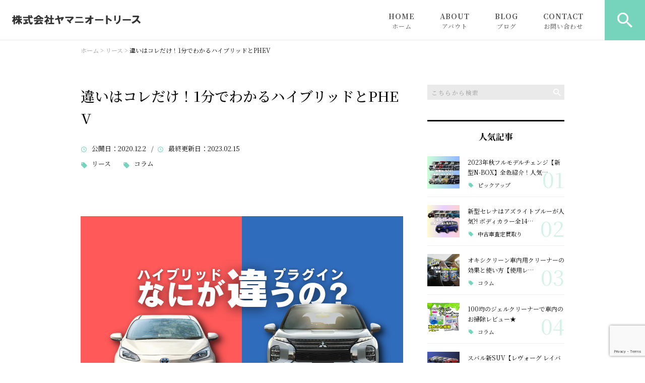

--- FILE ---
content_type: text/html; charset=UTF-8
request_url: https://yamani-autolease.com/column/4626/
body_size: 21458
content:
<!DOCTYPE html>
<html lang="ja">
<head>
<meta charset="UTF-8" />
<meta name="viewport" content="width=device-width, initial-scale=1 viewport-fit=cover">
<meta name="format-detection" content="telephone=no">
<link rel="pingback" href="https://yamani-autolease.com/jetb/xmlrpc.php" />
<link rel="shortcut icon" href="https://yamani-autolease.com/jetb/wp-content/uploads/2020/09/favicon.ico" />
<link rel="apple-touch-icon-precomposed" href="https://yamani-autolease.com/jetb/wp-content/uploads/2020/09/405824980c21b1acf6ac939d6d83017a.png" />

<title>2分でわかる！ハイブリッドとPHEVの違い｜山梨エリアのカーリース｜株式会社ヤマニオートリース</title>

		<!-- All in One SEO 4.9.2 - aioseo.com -->
	<meta name="description" content="山梨エリアのカーリース 中古車販売査定買取り ヤマニオートリースです。 先日プリ" />
	<meta name="robots" content="max-image-preview:large" />
	<meta name="author" content="ｲﾁｶﾜ ﾋﾛｺ"/>
	<meta name="keywords" content="リース,コラム" />
	<link rel="canonical" href="https://yamani-autolease.com/column/4626/" />
	<meta name="generator" content="All in One SEO (AIOSEO) 4.9.2" />
		<meta property="og:locale" content="ja_JP" />
		<meta property="og:site_name" content="山梨エリアのカーリース｜株式会社ヤマニオートリース" />
		<meta property="og:type" content="article" />
		<meta property="og:title" content="2分でわかる！ハイブリッドとPHEVの違い｜山梨エリアのカーリース｜株式会社ヤマニオートリース" />
		<meta property="og:description" content="山梨エリアのカーリース 中古車販売査定買取り ヤマニオートリースです。 先日プリ" />
		<meta property="og:url" content="https://yamani-autolease.com/column/4626/" />
		<meta property="og:image" content="https://yamani-autolease.com/jetb/wp-content/uploads/2020/09/no-image2.jpg" />
		<meta property="og:image:secure_url" content="https://yamani-autolease.com/jetb/wp-content/uploads/2020/09/no-image2.jpg" />
		<meta property="og:image:width" content="400" />
		<meta property="og:image:height" content="400" />
		<meta property="article:published_time" content="2020-12-02T07:04:24+00:00" />
		<meta property="article:modified_time" content="2023-02-15T03:28:38+00:00" />
		<meta name="twitter:card" content="summary" />
		<meta name="twitter:title" content="2分でわかる！ハイブリッドとPHEVの違い｜山梨エリアのカーリース｜株式会社ヤマニオートリース" />
		<meta name="twitter:description" content="山梨エリアのカーリース 中古車販売査定買取り ヤマニオートリースです。 先日プリ" />
		<meta name="twitter:image" content="https://yamani-autolease.com/jetb/wp-content/uploads/2020/09/no-image2.jpg" />
		<script type="application/ld+json" class="aioseo-schema">
			{"@context":"https:\/\/schema.org","@graph":[{"@type":"Article","@id":"https:\/\/yamani-autolease.com\/column\/4626\/#article","name":"2\u5206\u3067\u308f\u304b\u308b\uff01\u30cf\u30a4\u30d6\u30ea\u30c3\u30c9\u3068PHEV\u306e\u9055\u3044\uff5c\u5c71\u68a8\u30a8\u30ea\u30a2\u306e\u30ab\u30fc\u30ea\u30fc\u30b9\uff5c\u682a\u5f0f\u4f1a\u793e\u30e4\u30de\u30cb\u30aa\u30fc\u30c8\u30ea\u30fc\u30b9","headline":"\u9055\u3044\u306f\u30b3\u30ec\u3060\u3051\uff011\u5206\u3067\u308f\u304b\u308b\u30cf\u30a4\u30d6\u30ea\u30c3\u30c9\u3068PHEV","author":{"@id":"https:\/\/yamani-autolease.com\/author\/ymnal-2279dream-com\/#author"},"publisher":{"@id":"https:\/\/yamani-autolease.com\/#organization"},"image":{"@type":"ImageObject","url":"https:\/\/yamani-autolease.com\/jetb\/wp-content\/uploads\/2020\/12\/e4966ea076319bcb3ac0fa6536bea10b.png","width":480,"height":480},"datePublished":"2020-12-02T16:04:24+09:00","dateModified":"2023-02-15T12:28:38+09:00","inLanguage":"ja","mainEntityOfPage":{"@id":"https:\/\/yamani-autolease.com\/column\/4626\/#webpage"},"isPartOf":{"@id":"https:\/\/yamani-autolease.com\/column\/4626\/#webpage"},"articleSection":"\u30ea\u30fc\u30b9, \u30b3\u30e9\u30e0"},{"@type":"BreadcrumbList","@id":"https:\/\/yamani-autolease.com\/column\/4626\/#breadcrumblist","itemListElement":[{"@type":"ListItem","@id":"https:\/\/yamani-autolease.com#listItem","position":1,"name":"Home","item":"https:\/\/yamani-autolease.com","nextItem":{"@type":"ListItem","@id":"https:\/\/yamani-autolease.com\/category\/lease\/#listItem","name":"\u30ea\u30fc\u30b9"}},{"@type":"ListItem","@id":"https:\/\/yamani-autolease.com\/category\/lease\/#listItem","position":2,"name":"\u30ea\u30fc\u30b9","item":"https:\/\/yamani-autolease.com\/category\/lease\/","nextItem":{"@type":"ListItem","@id":"https:\/\/yamani-autolease.com\/column\/4626\/#listItem","name":"\u9055\u3044\u306f\u30b3\u30ec\u3060\u3051\uff011\u5206\u3067\u308f\u304b\u308b\u30cf\u30a4\u30d6\u30ea\u30c3\u30c9\u3068PHEV"},"previousItem":{"@type":"ListItem","@id":"https:\/\/yamani-autolease.com#listItem","name":"Home"}},{"@type":"ListItem","@id":"https:\/\/yamani-autolease.com\/column\/4626\/#listItem","position":3,"name":"\u9055\u3044\u306f\u30b3\u30ec\u3060\u3051\uff011\u5206\u3067\u308f\u304b\u308b\u30cf\u30a4\u30d6\u30ea\u30c3\u30c9\u3068PHEV","previousItem":{"@type":"ListItem","@id":"https:\/\/yamani-autolease.com\/category\/lease\/#listItem","name":"\u30ea\u30fc\u30b9"}}]},{"@type":"Organization","@id":"https:\/\/yamani-autolease.com\/#organization","name":"\u682a\u5f0f\u4f1a\u793e\u30e4\u30de\u30cb\u30aa\u30fc\u30c8\u30ea\u30fc\u30b9","description":"\u682a\u5f0f\u4f1a\u793e\u30e4\u30de\u30cb\u30aa\u30fc\u30c8\u30ea\u30fc\u30b9\u306f\u5c71\u68a8\u770c\u30a8\u30ea\u30a2\u3067\u30ab\u30fc\u30ea\u30fc\u30b9\u3092\u884c\u3063\u3066\u304a\u308a\u307e\u3059\u3002\u6cd5\u4eba\u30ea\u30fc\u30b9\u3084\u30de\u30a4\u30ab\u30fc\u30ea\u30fc\u30b9\u3001\u4e2d\u53e4\u8eca\u8ca9\u58f2\u3084\u67fb\u5b9a\u8cb7\u53d6\u3082\u884c\u3063\u3066\u304a\u308a\u3001\u4e0b\u53d6\u308a\u306b\u3082\u3054\u5bfe\u5fdc\u3055\u305b\u3066\u9802\u304d\u307e\u3059\u3002\u305d\u306e\u4ed6\u306b\u3082\u3001\u696d\u52d9\u7528\u30bf\u30aa\u30eb\u3084\u548c\u88c5\u5c0f\u7269\u306e\u5378\u58f2\u308a\u3082\u3057\u3066\u304a\u308a\u307e\u3059\u306e\u3067\u3001\u5927\u91cf\u6ce8\u6587\u3084\u5b9a\u671f\u8cfc\u5165\u3092\u304a\u6c42\u3081\u306e\u65b9\u306b\u306f\u304a\u898b\u7a4d\u308a\u3092\u304a\u3059\u3059\u3081\u3057\u3066\u304a\u308a\u307e\u3059\u306e\u3067\u3001\u304a\u6c17\u8efd\u306b\u304a\u554f\u5408\u305b\u4e0b\u3055\u3044\u3002","url":"https:\/\/yamani-autolease.com\/","logo":{"@type":"ImageObject","url":"https:\/\/yamani-autolease.com\/jetb\/wp-content\/uploads\/2020\/09\/logo.png","@id":"https:\/\/yamani-autolease.com\/column\/4626\/#organizationLogo","width":395,"height":31},"image":{"@id":"https:\/\/yamani-autolease.com\/column\/4626\/#organizationLogo"},"sameAs":["https:\/\/www.instagram.com\/yamaniautolease_yamanashi\/"]},{"@type":"Person","@id":"https:\/\/yamani-autolease.com\/author\/ymnal-2279dream-com\/#author","url":"https:\/\/yamani-autolease.com\/author\/ymnal-2279dream-com\/","name":"\uff72\uff81\uff76\uff9c \uff8b\uff9b\uff7a","image":{"@type":"ImageObject","@id":"https:\/\/yamani-autolease.com\/column\/4626\/#authorImage","url":"https:\/\/secure.gravatar.com\/avatar\/bf5d3bc4fceaa24a1d5ecc375ba1a09454a0a29dde7bd4b788f8dc0ce3ce0f2e?s=96&d=mm&r=g","width":96,"height":96,"caption":"\uff72\uff81\uff76\uff9c \uff8b\uff9b\uff7a"}},{"@type":"WebPage","@id":"https:\/\/yamani-autolease.com\/column\/4626\/#webpage","url":"https:\/\/yamani-autolease.com\/column\/4626\/","name":"2\u5206\u3067\u308f\u304b\u308b\uff01\u30cf\u30a4\u30d6\u30ea\u30c3\u30c9\u3068PHEV\u306e\u9055\u3044\uff5c\u5c71\u68a8\u30a8\u30ea\u30a2\u306e\u30ab\u30fc\u30ea\u30fc\u30b9\uff5c\u682a\u5f0f\u4f1a\u793e\u30e4\u30de\u30cb\u30aa\u30fc\u30c8\u30ea\u30fc\u30b9","description":"\u5c71\u68a8\u30a8\u30ea\u30a2\u306e\u30ab\u30fc\u30ea\u30fc\u30b9 \u4e2d\u53e4\u8eca\u8ca9\u58f2\u67fb\u5b9a\u8cb7\u53d6\u308a \u30e4\u30de\u30cb\u30aa\u30fc\u30c8\u30ea\u30fc\u30b9\u3067\u3059\u3002 \u5148\u65e5\u30d7\u30ea","inLanguage":"ja","isPartOf":{"@id":"https:\/\/yamani-autolease.com\/#website"},"breadcrumb":{"@id":"https:\/\/yamani-autolease.com\/column\/4626\/#breadcrumblist"},"author":{"@id":"https:\/\/yamani-autolease.com\/author\/ymnal-2279dream-com\/#author"},"creator":{"@id":"https:\/\/yamani-autolease.com\/author\/ymnal-2279dream-com\/#author"},"image":{"@type":"ImageObject","url":"https:\/\/yamani-autolease.com\/jetb\/wp-content\/uploads\/2020\/12\/e4966ea076319bcb3ac0fa6536bea10b.png","@id":"https:\/\/yamani-autolease.com\/column\/4626\/#mainImage","width":480,"height":480},"primaryImageOfPage":{"@id":"https:\/\/yamani-autolease.com\/column\/4626\/#mainImage"},"datePublished":"2020-12-02T16:04:24+09:00","dateModified":"2023-02-15T12:28:38+09:00"},{"@type":"WebSite","@id":"https:\/\/yamani-autolease.com\/#website","url":"https:\/\/yamani-autolease.com\/","name":"\u5c71\u68a8\u30a8\u30ea\u30a2\u306e\u30ab\u30fc\u30ea\u30fc\u30b9\uff5c\u682a\u5f0f\u4f1a\u793e\u30e4\u30de\u30cb\u30aa\u30fc\u30c8\u30ea\u30fc\u30b9","description":"\u682a\u5f0f\u4f1a\u793e\u30e4\u30de\u30cb\u30aa\u30fc\u30c8\u30ea\u30fc\u30b9\u306f\u5c71\u68a8\u770c\u30a8\u30ea\u30a2\u3067\u30ab\u30fc\u30ea\u30fc\u30b9\u3092\u884c\u3063\u3066\u304a\u308a\u307e\u3059\u3002\u6cd5\u4eba\u30ea\u30fc\u30b9\u3084\u30de\u30a4\u30ab\u30fc\u30ea\u30fc\u30b9\u3001\u4e2d\u53e4\u8eca\u8ca9\u58f2\u3084\u67fb\u5b9a\u8cb7\u53d6\u3082\u884c\u3063\u3066\u304a\u308a\u3001\u4e0b\u53d6\u308a\u306b\u3082\u3054\u5bfe\u5fdc\u3055\u305b\u3066\u9802\u304d\u307e\u3059\u3002\u305d\u306e\u4ed6\u306b\u3082\u3001\u696d\u52d9\u7528\u30bf\u30aa\u30eb\u3084\u548c\u88c5\u5c0f\u7269\u306e\u5378\u58f2\u308a\u3082\u3057\u3066\u304a\u308a\u307e\u3059\u306e\u3067\u3001\u5927\u91cf\u6ce8\u6587\u3084\u5b9a\u671f\u8cfc\u5165\u3092\u304a\u6c42\u3081\u306e\u65b9\u306b\u306f\u304a\u898b\u7a4d\u308a\u3092\u304a\u3059\u3059\u3081\u3057\u3066\u304a\u308a\u307e\u3059\u306e\u3067\u3001\u304a\u6c17\u8efd\u306b\u304a\u554f\u5408\u305b\u4e0b\u3055\u3044\u3002","inLanguage":"ja","publisher":{"@id":"https:\/\/yamani-autolease.com\/#organization"}}]}
		</script>
		<!-- All in One SEO -->

<link rel='dns-prefetch' href='//yubinbango.github.io' />
<link rel='dns-prefetch' href='//static.addtoany.com' />
<link rel="alternate" type="application/rss+xml" title="山梨エリアのカーリース｜株式会社ヤマニオートリース &raquo; フィード" href="https://yamani-autolease.com/feed/" />
<link rel="alternate" type="application/rss+xml" title="山梨エリアのカーリース｜株式会社ヤマニオートリース &raquo; コメントフィード" href="https://yamani-autolease.com/comments/feed/" />
<link rel="alternate" title="oEmbed (JSON)" type="application/json+oembed" href="https://yamani-autolease.com/wp-json/oembed/1.0/embed?url=https%3A%2F%2Fyamani-autolease.com%2Fcolumn%2F4626%2F" />
<link rel="alternate" title="oEmbed (XML)" type="text/xml+oembed" href="https://yamani-autolease.com/wp-json/oembed/1.0/embed?url=https%3A%2F%2Fyamani-autolease.com%2Fcolumn%2F4626%2F&#038;format=xml" />
<style id='wp-img-auto-sizes-contain-inline-css' type='text/css'>
img:is([sizes=auto i],[sizes^="auto," i]){contain-intrinsic-size:3000px 1500px}
/*# sourceURL=wp-img-auto-sizes-contain-inline-css */
</style>
<link rel='stylesheet' id='colorbox-theme1-css' href='https://yamani-autolease.com/jetb/wp-content/plugins/jquery-colorbox/themes/theme1/colorbox.css?ver=4.6.2' type='text/css' media='screen' />
<style id='wp-emoji-styles-inline-css' type='text/css'>

	img.wp-smiley, img.emoji {
		display: inline !important;
		border: none !important;
		box-shadow: none !important;
		height: 1em !important;
		width: 1em !important;
		margin: 0 0.07em !important;
		vertical-align: -0.1em !important;
		background: none !important;
		padding: 0 !important;
	}
/*# sourceURL=wp-emoji-styles-inline-css */
</style>
<link rel='stylesheet' id='wp-block-library-css' href='https://yamani-autolease.com/jetb/wp-includes/css/dist/block-library/style.min.css?ver=6.9' type='text/css' media='all' />
<style id='global-styles-inline-css' type='text/css'>
:root{--wp--preset--aspect-ratio--square: 1;--wp--preset--aspect-ratio--4-3: 4/3;--wp--preset--aspect-ratio--3-4: 3/4;--wp--preset--aspect-ratio--3-2: 3/2;--wp--preset--aspect-ratio--2-3: 2/3;--wp--preset--aspect-ratio--16-9: 16/9;--wp--preset--aspect-ratio--9-16: 9/16;--wp--preset--color--black: #000000;--wp--preset--color--cyan-bluish-gray: #abb8c3;--wp--preset--color--white: #ffffff;--wp--preset--color--pale-pink: #f78da7;--wp--preset--color--vivid-red: #cf2e2e;--wp--preset--color--luminous-vivid-orange: #ff6900;--wp--preset--color--luminous-vivid-amber: #fcb900;--wp--preset--color--light-green-cyan: #7bdcb5;--wp--preset--color--vivid-green-cyan: #00d084;--wp--preset--color--pale-cyan-blue: #8ed1fc;--wp--preset--color--vivid-cyan-blue: #0693e3;--wp--preset--color--vivid-purple: #9b51e0;--wp--preset--gradient--vivid-cyan-blue-to-vivid-purple: linear-gradient(135deg,rgb(6,147,227) 0%,rgb(155,81,224) 100%);--wp--preset--gradient--light-green-cyan-to-vivid-green-cyan: linear-gradient(135deg,rgb(122,220,180) 0%,rgb(0,208,130) 100%);--wp--preset--gradient--luminous-vivid-amber-to-luminous-vivid-orange: linear-gradient(135deg,rgb(252,185,0) 0%,rgb(255,105,0) 100%);--wp--preset--gradient--luminous-vivid-orange-to-vivid-red: linear-gradient(135deg,rgb(255,105,0) 0%,rgb(207,46,46) 100%);--wp--preset--gradient--very-light-gray-to-cyan-bluish-gray: linear-gradient(135deg,rgb(238,238,238) 0%,rgb(169,184,195) 100%);--wp--preset--gradient--cool-to-warm-spectrum: linear-gradient(135deg,rgb(74,234,220) 0%,rgb(151,120,209) 20%,rgb(207,42,186) 40%,rgb(238,44,130) 60%,rgb(251,105,98) 80%,rgb(254,248,76) 100%);--wp--preset--gradient--blush-light-purple: linear-gradient(135deg,rgb(255,206,236) 0%,rgb(152,150,240) 100%);--wp--preset--gradient--blush-bordeaux: linear-gradient(135deg,rgb(254,205,165) 0%,rgb(254,45,45) 50%,rgb(107,0,62) 100%);--wp--preset--gradient--luminous-dusk: linear-gradient(135deg,rgb(255,203,112) 0%,rgb(199,81,192) 50%,rgb(65,88,208) 100%);--wp--preset--gradient--pale-ocean: linear-gradient(135deg,rgb(255,245,203) 0%,rgb(182,227,212) 50%,rgb(51,167,181) 100%);--wp--preset--gradient--electric-grass: linear-gradient(135deg,rgb(202,248,128) 0%,rgb(113,206,126) 100%);--wp--preset--gradient--midnight: linear-gradient(135deg,rgb(2,3,129) 0%,rgb(40,116,252) 100%);--wp--preset--font-size--small: 13px;--wp--preset--font-size--medium: 20px;--wp--preset--font-size--large: 36px;--wp--preset--font-size--x-large: 42px;--wp--preset--spacing--20: 0.44rem;--wp--preset--spacing--30: 0.67rem;--wp--preset--spacing--40: 1rem;--wp--preset--spacing--50: 1.5rem;--wp--preset--spacing--60: 2.25rem;--wp--preset--spacing--70: 3.38rem;--wp--preset--spacing--80: 5.06rem;--wp--preset--shadow--natural: 6px 6px 9px rgba(0, 0, 0, 0.2);--wp--preset--shadow--deep: 12px 12px 50px rgba(0, 0, 0, 0.4);--wp--preset--shadow--sharp: 6px 6px 0px rgba(0, 0, 0, 0.2);--wp--preset--shadow--outlined: 6px 6px 0px -3px rgb(255, 255, 255), 6px 6px rgb(0, 0, 0);--wp--preset--shadow--crisp: 6px 6px 0px rgb(0, 0, 0);}:where(.is-layout-flex){gap: 0.5em;}:where(.is-layout-grid){gap: 0.5em;}body .is-layout-flex{display: flex;}.is-layout-flex{flex-wrap: wrap;align-items: center;}.is-layout-flex > :is(*, div){margin: 0;}body .is-layout-grid{display: grid;}.is-layout-grid > :is(*, div){margin: 0;}:where(.wp-block-columns.is-layout-flex){gap: 2em;}:where(.wp-block-columns.is-layout-grid){gap: 2em;}:where(.wp-block-post-template.is-layout-flex){gap: 1.25em;}:where(.wp-block-post-template.is-layout-grid){gap: 1.25em;}.has-black-color{color: var(--wp--preset--color--black) !important;}.has-cyan-bluish-gray-color{color: var(--wp--preset--color--cyan-bluish-gray) !important;}.has-white-color{color: var(--wp--preset--color--white) !important;}.has-pale-pink-color{color: var(--wp--preset--color--pale-pink) !important;}.has-vivid-red-color{color: var(--wp--preset--color--vivid-red) !important;}.has-luminous-vivid-orange-color{color: var(--wp--preset--color--luminous-vivid-orange) !important;}.has-luminous-vivid-amber-color{color: var(--wp--preset--color--luminous-vivid-amber) !important;}.has-light-green-cyan-color{color: var(--wp--preset--color--light-green-cyan) !important;}.has-vivid-green-cyan-color{color: var(--wp--preset--color--vivid-green-cyan) !important;}.has-pale-cyan-blue-color{color: var(--wp--preset--color--pale-cyan-blue) !important;}.has-vivid-cyan-blue-color{color: var(--wp--preset--color--vivid-cyan-blue) !important;}.has-vivid-purple-color{color: var(--wp--preset--color--vivid-purple) !important;}.has-black-background-color{background-color: var(--wp--preset--color--black) !important;}.has-cyan-bluish-gray-background-color{background-color: var(--wp--preset--color--cyan-bluish-gray) !important;}.has-white-background-color{background-color: var(--wp--preset--color--white) !important;}.has-pale-pink-background-color{background-color: var(--wp--preset--color--pale-pink) !important;}.has-vivid-red-background-color{background-color: var(--wp--preset--color--vivid-red) !important;}.has-luminous-vivid-orange-background-color{background-color: var(--wp--preset--color--luminous-vivid-orange) !important;}.has-luminous-vivid-amber-background-color{background-color: var(--wp--preset--color--luminous-vivid-amber) !important;}.has-light-green-cyan-background-color{background-color: var(--wp--preset--color--light-green-cyan) !important;}.has-vivid-green-cyan-background-color{background-color: var(--wp--preset--color--vivid-green-cyan) !important;}.has-pale-cyan-blue-background-color{background-color: var(--wp--preset--color--pale-cyan-blue) !important;}.has-vivid-cyan-blue-background-color{background-color: var(--wp--preset--color--vivid-cyan-blue) !important;}.has-vivid-purple-background-color{background-color: var(--wp--preset--color--vivid-purple) !important;}.has-black-border-color{border-color: var(--wp--preset--color--black) !important;}.has-cyan-bluish-gray-border-color{border-color: var(--wp--preset--color--cyan-bluish-gray) !important;}.has-white-border-color{border-color: var(--wp--preset--color--white) !important;}.has-pale-pink-border-color{border-color: var(--wp--preset--color--pale-pink) !important;}.has-vivid-red-border-color{border-color: var(--wp--preset--color--vivid-red) !important;}.has-luminous-vivid-orange-border-color{border-color: var(--wp--preset--color--luminous-vivid-orange) !important;}.has-luminous-vivid-amber-border-color{border-color: var(--wp--preset--color--luminous-vivid-amber) !important;}.has-light-green-cyan-border-color{border-color: var(--wp--preset--color--light-green-cyan) !important;}.has-vivid-green-cyan-border-color{border-color: var(--wp--preset--color--vivid-green-cyan) !important;}.has-pale-cyan-blue-border-color{border-color: var(--wp--preset--color--pale-cyan-blue) !important;}.has-vivid-cyan-blue-border-color{border-color: var(--wp--preset--color--vivid-cyan-blue) !important;}.has-vivid-purple-border-color{border-color: var(--wp--preset--color--vivid-purple) !important;}.has-vivid-cyan-blue-to-vivid-purple-gradient-background{background: var(--wp--preset--gradient--vivid-cyan-blue-to-vivid-purple) !important;}.has-light-green-cyan-to-vivid-green-cyan-gradient-background{background: var(--wp--preset--gradient--light-green-cyan-to-vivid-green-cyan) !important;}.has-luminous-vivid-amber-to-luminous-vivid-orange-gradient-background{background: var(--wp--preset--gradient--luminous-vivid-amber-to-luminous-vivid-orange) !important;}.has-luminous-vivid-orange-to-vivid-red-gradient-background{background: var(--wp--preset--gradient--luminous-vivid-orange-to-vivid-red) !important;}.has-very-light-gray-to-cyan-bluish-gray-gradient-background{background: var(--wp--preset--gradient--very-light-gray-to-cyan-bluish-gray) !important;}.has-cool-to-warm-spectrum-gradient-background{background: var(--wp--preset--gradient--cool-to-warm-spectrum) !important;}.has-blush-light-purple-gradient-background{background: var(--wp--preset--gradient--blush-light-purple) !important;}.has-blush-bordeaux-gradient-background{background: var(--wp--preset--gradient--blush-bordeaux) !important;}.has-luminous-dusk-gradient-background{background: var(--wp--preset--gradient--luminous-dusk) !important;}.has-pale-ocean-gradient-background{background: var(--wp--preset--gradient--pale-ocean) !important;}.has-electric-grass-gradient-background{background: var(--wp--preset--gradient--electric-grass) !important;}.has-midnight-gradient-background{background: var(--wp--preset--gradient--midnight) !important;}.has-small-font-size{font-size: var(--wp--preset--font-size--small) !important;}.has-medium-font-size{font-size: var(--wp--preset--font-size--medium) !important;}.has-large-font-size{font-size: var(--wp--preset--font-size--large) !important;}.has-x-large-font-size{font-size: var(--wp--preset--font-size--x-large) !important;}
/*# sourceURL=global-styles-inline-css */
</style>

<style id='classic-theme-styles-inline-css' type='text/css'>
/*! This file is auto-generated */
.wp-block-button__link{color:#fff;background-color:#32373c;border-radius:9999px;box-shadow:none;text-decoration:none;padding:calc(.667em + 2px) calc(1.333em + 2px);font-size:1.125em}.wp-block-file__button{background:#32373c;color:#fff;text-decoration:none}
/*# sourceURL=/wp-includes/css/classic-themes.min.css */
</style>
<link rel='stylesheet' id='contact-form-7-css' href='https://yamani-autolease.com/jetb/wp-content/plugins/contact-form-7/includes/css/styles.css?ver=6.1.4' type='text/css' media='all' />
<link rel='stylesheet' id='Jet_CMS_style-css' href='https://yamani-autolease.com/jetb/wp-content/themes/Jet_cms_media_c/style.css?ver=6.9' type='text/css' media='all' />
<link rel='stylesheet' id='wp-pagenavi-css' href='https://yamani-autolease.com/jetb/wp-content/plugins/wp-pagenavi/pagenavi-css.css?ver=2.70' type='text/css' media='all' />
<link rel='stylesheet' id='tablepress-default-css' href='https://yamani-autolease.com/jetb/wp-content/plugins/tablepress/css/build/default.css?ver=3.2.6' type='text/css' media='all' />
<link rel='stylesheet' id='addtoany-css' href='https://yamani-autolease.com/jetb/wp-content/plugins/add-to-any/addtoany.min.css?ver=1.16' type='text/css' media='all' />
<link rel='stylesheet' id='cf7cf-style-css' href='https://yamani-autolease.com/jetb/wp-content/plugins/cf7-conditional-fields/style.css?ver=2.6.7' type='text/css' media='all' />
<script type="text/javascript" src="https://yamani-autolease.com/jetb/wp-includes/js/jquery/jquery.min.js?ver=3.7.1" id="jquery-core-js"></script>
<script type="text/javascript" src="https://yamani-autolease.com/jetb/wp-includes/js/jquery/jquery-migrate.min.js?ver=3.4.1" id="jquery-migrate-js"></script>
<script type="text/javascript" id="colorbox-js-extra">
/* <![CDATA[ */
var jQueryColorboxSettingsArray = {"jQueryColorboxVersion":"4.6.2","colorboxInline":"false","colorboxIframe":"false","colorboxGroupId":"","colorboxTitle":"","colorboxWidth":"false","colorboxHeight":"false","colorboxMaxWidth":"false","colorboxMaxHeight":"false","colorboxSlideshow":"false","colorboxSlideshowAuto":"false","colorboxScalePhotos":"true","colorboxPreloading":"false","colorboxOverlayClose":"true","colorboxLoop":"true","colorboxEscKey":"true","colorboxArrowKey":"true","colorboxScrolling":"true","colorboxOpacity":"0.85","colorboxTransition":"elastic","colorboxSpeed":"350","colorboxSlideshowSpeed":"2500","colorboxClose":"close","colorboxNext":"next","colorboxPrevious":"previous","colorboxSlideshowStart":"start slideshow","colorboxSlideshowStop":"stop slideshow","colorboxCurrent":"{current} of {total} images","colorboxXhrError":"This content failed to load.","colorboxImgError":"This image failed to load.","colorboxImageMaxWidth":"95%","colorboxImageMaxHeight":"95%","colorboxImageHeight":"false","colorboxImageWidth":"false","colorboxLinkHeight":"false","colorboxLinkWidth":"false","colorboxInitialHeight":"100","colorboxInitialWidth":"300","autoColorboxJavaScript":"","autoHideFlash":"","autoColorbox":"true","autoColorboxGalleries":"","addZoomOverlay":"","useGoogleJQuery":"","colorboxAddClassToLinks":""};
//# sourceURL=colorbox-js-extra
/* ]]> */
</script>
<script type="text/javascript" src="https://yamani-autolease.com/jetb/wp-content/plugins/jquery-colorbox/js/jquery.colorbox-min.js?ver=1.4.33" id="colorbox-js"></script>
<script type="text/javascript" src="https://yamani-autolease.com/jetb/wp-content/plugins/jquery-colorbox/js/jquery-colorbox-wrapper-min.js?ver=4.6.2" id="colorbox-wrapper-js"></script>
<script type="text/javascript" id="addtoany-core-js-before">
/* <![CDATA[ */
window.a2a_config=window.a2a_config||{};a2a_config.callbacks=[];a2a_config.overlays=[];a2a_config.templates={};a2a_localize = {
	Share: "共有",
	Save: "ブックマーク",
	Subscribe: "購読",
	Email: "メール",
	Bookmark: "ブックマーク",
	ShowAll: "すべて表示する",
	ShowLess: "小さく表示する",
	FindServices: "サービスを探す",
	FindAnyServiceToAddTo: "追加するサービスを今すぐ探す",
	PoweredBy: "Powered by",
	ShareViaEmail: "メールでシェアする",
	SubscribeViaEmail: "メールで購読する",
	BookmarkInYourBrowser: "ブラウザにブックマーク",
	BookmarkInstructions: "このページをブックマークするには、 Ctrl+D または \u2318+D を押下。",
	AddToYourFavorites: "お気に入りに追加",
	SendFromWebOrProgram: "任意のメールアドレスまたはメールプログラムから送信",
	EmailProgram: "メールプログラム",
	More: "詳細&#8230;",
	ThanksForSharing: "共有ありがとうございます !",
	ThanksForFollowing: "フォローありがとうございます !"
};


//# sourceURL=addtoany-core-js-before
/* ]]> */
</script>
<script type="text/javascript" defer src="https://static.addtoany.com/menu/page.js" id="addtoany-core-js"></script>
<script type="text/javascript" defer src="https://yamani-autolease.com/jetb/wp-content/plugins/add-to-any/addtoany.min.js?ver=1.1" id="addtoany-jquery-js"></script>
<link rel="https://api.w.org/" href="https://yamani-autolease.com/wp-json/" /><link rel="alternate" title="JSON" type="application/json" href="https://yamani-autolease.com/wp-json/wp/v2/posts/4626" /><link rel="EditURI" type="application/rsd+xml" title="RSD" href="https://yamani-autolease.com/jetb/xmlrpc.php?rsd" />
<meta name="generator" content="WordPress 6.9" />
<link rel='shortlink' href='https://yamani-autolease.com/?p=4626' />
<link rel="llms-sitemap" href="https://yamani-autolease.com/llms.txt" />
<!-- Analytics by WP Statistics - https://wp-statistics.com -->

<!-- BEGIN: WP Social Bookmarking Light HEAD -->
<style type="text/css">.wp_social_bookmarking_light{
    border: 0 !important;
    padding: 10px 0 20px 0 !important;
    margin: 0 !important;
}
.wp_social_bookmarking_light div{
    float: left !important;
    border: 0 !important;
    padding: 0 !important;
    margin: 0 5px 0px 0 !important;
    min-height: 30px !important;
    line-height: 18px !important;
    text-indent: 0 !important;
}
.wp_social_bookmarking_light img{
    border: 0 !important;
    padding: 0;
    margin: 0;
    vertical-align: top !important;
}
.wp_social_bookmarking_light_clear{
    clear: both !important;
}
#fb-root{
    display: none;
}
.wsbl_facebook_like iframe{
    max-width: none !important;
}
.wsbl_pinterest a{
    border: 0px !important;
}
</style>
<!-- END: WP Social Bookmarking Light HEAD -->

<link href="https://fonts.googleapis.com/css?family=Noto+Serif+JP:400,500,700&display=swap" rel="stylesheet">

<link rel="stylesheet" href="https://yamani-autolease.com/jetb/wp-content/themes/Jet_cms_media_c/css/icon.css">
<link rel="stylesheet" href="https://fonts.googleapis.com/icon?family=Material+Icons">
<link rel="stylesheet" href="https://yamani-autolease.com/jetb/wp-content/themes/Jet_cms_media_c/css/animate.min.css">

<!--全体共通-->
<link rel="stylesheet" href="https://jetb.co.jp/media-king/c/css/header_footer_side.css">
<link rel="stylesheet" href="https://jetb.co.jp/media-king/c/css/single_page.css">
<link rel="stylesheet" href="https://jetb.co.jp/media-king/c/css/other.css">
<link rel="stylesheet" href="https://jetb.co.jp/media-king/c/css/jetb_announce.css">
<link rel="stylesheet" href="https://jetb.co.jp/media-king/c/css/jetb_maincontents.css">


<link rel="stylesheet" href="https://jetb.co.jp/media-king/c/css/jet_AddQuicktags.css" type="text/css" />
<link rel="stylesheet" href="https://yamani-autolease.com/jetb/wp-content/themes/Jet_cms_media_c/Jet_Tpl_style.css" type="text/css" />
<link rel="stylesheet" href="https://jetb.co.jp/media-king/c/css/common.css" type="text/css" />
<link rel="stylesheet" href="https://yamani-autolease.com/jetb/wp-content/themes/Jet_cms_media_c/custom/custom.css" type="text/css" />

<!-- Google tag (gtag.js) -->
<script async src="https://www.googletagmanager.com/gtag/js?id=G-RE5L7NG6PK"></script>
<script>
  window.dataLayer = window.dataLayer || [];
  function gtag(){dataLayer.push(arguments);}
  gtag('js', new Date());

  gtag('config', 'G-RE5L7NG6PK');
  gtag('config', 'UA-179692264-10');
</script>
	
</head>
<body class="wp-singular post-template-default single single-post postid-4626 single-format-standard wp-theme-Jet_cms_media_c" ontouchstart="">
	<div id="top" class="allwrapper">
		<header id="upper" class="cf">
			<h1 class="logo">
				<a href="https://yamani-autolease.com/">
					<img src="https://yamani-autolease.com/jetb/wp-content/uploads/2020/09/logo.png" alt="山梨エリアのカーリース｜株式会社ヤマニオートリース">
				</a>
			</h1>

			<div class="menu-trigger" href="#">
				<div class="trigger_wrap">
					<span></span>
					<span></span>
					<span></span>
					<p>MENU</p>
				</div>
			</div>

			<nav class="g_nav cf">
				
				<ul id="menu-%e3%82%b0%e3%83%ad%e3%83%bc%e3%83%90%e3%83%ab%e3%83%8a%e3%83%93" class="g_nav_menu menu"><li><a href="https://yamani-autolease.com/">HOME<span>ホーム</span></a></li>
<li><a href="https://yamani-autolease.com/company/">ABOUT<span>アバウト</span></a></li>
<li><a href="https://yamani-autolease.com/blog-achive/">BLOG<span>ブログ</span></a>
<ul class="sub-menu">
	<li><a href="https://yamani-autolease.com/category/news/">お知らせ</a></li>
	<li><a href="https://yamani-autolease.com/category/pickup/">ピックアップ</a></li>
	<li><a href="https://yamani-autolease.com/category/column/">コラム</a></li>
</ul>
</li>
<li><a href="https://yamani-autolease.com/contact/">CONTACT<span>お問い合わせ</span></a></li>
</ul>
								<div id="head_search_btn" class="pt-A-bg">
					<p class="pt-A"></p>
				</div>
				<div class="head_search_wrap">
					<div class="flex_cont">
						<form action="https://yamani-autolease.com/" method="get" id="head_searchform">
							<input id="head_words" type="text" name="s" placeholder="テキストを入力して検索" />
							<input id="head_searchBtn" type="submit" name="searchBtn" value="&#xf4a5;" />
						</form>
					</div>
				</div>
							</nav>
		</header>
<div id="single_area">
<div class="bread_area">
	<div class="breadcrumbs" typeof="BreadcrumbList" vocab="https://schema.org/">
		<span property="itemListElement" typeof="ListItem"><a property="item" typeof="WebPage" title="Go to 山梨エリアのカーリース｜株式会社ヤマニオートリース." href="https://yamani-autolease.com" class="home" ><span property="name">ホーム</span></a><meta property="position" content="1"></span> &gt; <span property="itemListElement" typeof="ListItem"><a property="item" typeof="WebPage" title="Go to the リース category archives." href="https://yamani-autolease.com/category/lease/" class="taxonomy category" ><span property="name">リース</span></a><meta property="position" content="2"></span> &gt; <span class="post post-post current-item">違いはコレだけ！1分でわかるハイブリッドとPHEV</span>	</div>
</div>
<!--▼▼▼▼コンテンツエリア▼▼▼▼-->
<div class="inner cf">
	<main id="single_cont">
		<article class="single_box post_single">
			
			<header class="single_head">
				<h1 class="single_title">違いはコレだけ！1分でわかるハイブリッドとPHEV</h1>
				<time class="day_entry">
					<span>公開日</span>：2020.12.2					&ensp;/&ensp;<span>最終更新日</span>：2023.02.15				</time>
				<p class="cat_entry"><a href="https://yamani-autolease.com/category/lease/" rel="tag">リース</a><a href="https://yamani-autolease.com/category/column/" rel="tag">コラム</a></p>
				<div class='wp_social_bookmarking_light'></div>
<br class='wp_social_bookmarking_light_clear' />
			</header>
			<section class="single_text the_text">
				<p><span style="font-family: helvetica, arial, sans-serif;"><img fetchpriority="high" decoding="async" class="alignnone size-full wp-image-6715 colorbox-4626" src="https://yamani-autolease.com/jetb/wp-content/uploads/2020/12/e70e9f16d8d132ead83de51a3a74913e.png" alt="ハイブリッドとPHEV" width="640" height="480" srcset="https://yamani-autolease.com/jetb/wp-content/uploads/2020/12/e70e9f16d8d132ead83de51a3a74913e.png 640w, https://yamani-autolease.com/jetb/wp-content/uploads/2020/12/e70e9f16d8d132ead83de51a3a74913e-300x225.png 300w" sizes="(max-width: 640px) 100vw, 640px" /></span></p>
<p>&nbsp;</p>
<p><span style="font-family: helvetica, arial, sans-serif;">山梨エリアのカーリース　中古車販売査定買取り　　ヤマニオートリースです。</span></p>
<p>&nbsp;</p>
<p><span style="font-family: helvetica, arial, sans-serif;">先日プリウスPHVを法人リースでご利用いただきました。</span></p>
<p>&nbsp;</p>
<p><span style="font-family: helvetica, arial, sans-serif;">エコカーの代名詞となったプリウス、その初代プリウスPHVから2017年にフルモデルチェンジした新型です。</span></p>
<p>&nbsp;</p>
<p><span style="font-family: helvetica, arial, sans-serif;">初代プリウスPHVよりも電気だけで走行できる距離は2倍強の68.2㎞に、モーターだけの走行の最高速度は135㎞/ｈに引き上げられさらに進化。</span></p>
<p>&nbsp;</p>
<p><span style="font-family: helvetica, arial, sans-serif;">もともと人気がありますが、より実用的な電気自動車になりさらに人気に！</span></p>
<p><span style="font-family: helvetica, arial, sans-serif;">リース車としてもよく選ばれる車です。</span></p>
<p>&nbsp;</p>
<p>&nbsp;</p>
<h2><span style="font-size: 20px;"><strong><span style="font-family: helvetica, arial, sans-serif;"><span class="deco_C">PHVってなに？ハイブリッドとの違いは</span></span></strong></span></h2>
<p><img decoding="async" class="alignnone size-full wp-image-4627 colorbox-4626" src="https://yamani-autolease.com/jetb/wp-content/uploads/2020/12/2264327_s.jpg" alt="ハイブリッド車充電" width="640" height="480" srcset="https://yamani-autolease.com/jetb/wp-content/uploads/2020/12/2264327_s.jpg 640w, https://yamani-autolease.com/jetb/wp-content/uploads/2020/12/2264327_s-300x225.jpg 300w" sizes="(max-width: 640px) 100vw, 640px" /></p>
<p>&nbsp;</p>
<p><span style="font-family: helvetica, arial, sans-serif;">ところで、PHV（PHEV）って何か知っていますか？ハイブリッドとどう違うのか、知ってるようで知らない人も多いのでは。</span></p>
<p>&nbsp;</p>
<p><span style="font-family: helvetica, arial, sans-serif;">PHVとは、プラグインハイブリッドの略。</span><span style="font-family: helvetica, arial, sans-serif;">外部から電源を差し込み充電できます。</span></p>
<p><span style="font-family: helvetica, arial, sans-serif;">充電プラグがあることで、車自体を電源としても使うことができます。</span></p>
<p>&nbsp;</p>
<p><span style="font-family: helvetica, arial, sans-serif;">ではハイブリッド車はというと、</span></p>
<p><span style="font-family: helvetica, arial, sans-serif;">充電プラグがなく<strong>外部から充電することができません。</strong></span></p>
<p><span style="font-family: helvetica, arial, sans-serif;">エンジンの回転によって発生する電気をエネルギーにして走行することができます。</span></p>
<p>&nbsp;</p>
<p><span style="font-family: helvetica, arial, sans-serif;">PHV（PHEV）とハイブリッドの両方とも、<strong>電気とガソリンの両方が動力</strong>になります。</span></p>
<p>&nbsp;</p>
<p><span style="font-family: helvetica, arial, sans-serif;">新型PHVはハイブリット車よりもバッテリー容量が大きく、電気だけで走行できる距離が伸びた分、</span></p>
<p><span style="font-family: helvetica, arial, sans-serif;">デイリーユースではガソリンを使わずに電気だけでカバーでき走れるので、</span></p>
<p><span style="font-family: helvetica, arial, sans-serif;">ガソリンを入れる頻度の減少で経済的になり、環境保護への貢献もできてさらに魅力的になりました。</span></p>
<p>&nbsp;</p>
<p>&nbsp;</p>
<h2><span style="font-size: 20px;"><strong><span class="deco_C" style="font-family: helvetica, arial, sans-serif;">PHV（PHEV）は電源になる。災害時にも使える車</span></strong></span></h2>
<p><img decoding="async" class="alignnone size-full wp-image-4646 colorbox-4626" src="https://yamani-autolease.com/jetb/wp-content/uploads/2020/12/505948_s.jpg" alt="避難場所標識" width="640" height="427" srcset="https://yamani-autolease.com/jetb/wp-content/uploads/2020/12/505948_s.jpg 640w, https://yamani-autolease.com/jetb/wp-content/uploads/2020/12/505948_s-300x200.jpg 300w" sizes="(max-width: 640px) 100vw, 640px" /></p>
<p>&nbsp;</p>
<p><span style="font-family: helvetica, arial, sans-serif;">そして今回のPHVから家庭用コンセントからの充電も可能になったので、充電用の回線工事が不要で購入のハードルが下がりました。</span></p>
<p>&nbsp;</p>
<p><span style="font-family: helvetica, arial, sans-serif;">さらに車に貯められた電気で電化製品に給電することができるので、</span></p>
<p><span style="font-family: helvetica, arial, sans-serif;">（満充電の場合は一般家庭の４日分ほどの電力を給電できるそう）災害時などは非常に安心ですよね。</span></p>
<p>&nbsp;</p>
<p><span style="font-family: helvetica, arial, sans-serif;">山梨トヨタグループと各市町村が災害時にプラグインハイブリッド車などを貸出し避難所で活用する協定を結んでいます。</span></p>
<p><span style="font-family: helvetica, arial, sans-serif;">万が一の災害への備えも意識する必要がある時世を感じますね。</span></p>
<p>&nbsp;</p>
<p><span style="font-family: helvetica, arial, sans-serif;">家計の経済性とエコへの意識、そして災害への備え、これらの要素はだんだんと車のスタンダードになりつつあります。</span></p>
<p>&nbsp;</p>
<p>&nbsp;</p>
<p><img loading="lazy" decoding="async" class="alignnone size-large wp-image-6717 colorbox-4626" src="https://yamani-autolease.com/jetb/wp-content/uploads/2020/12/img_exterior_02-1024x456.jpg" alt="アウトランダー" width="1024" height="456" srcset="https://yamani-autolease.com/jetb/wp-content/uploads/2020/12/img_exterior_02-1024x456.jpg 1024w, https://yamani-autolease.com/jetb/wp-content/uploads/2020/12/img_exterior_02-300x134.jpg 300w, https://yamani-autolease.com/jetb/wp-content/uploads/2020/12/img_exterior_02-768x342.jpg 768w, https://yamani-autolease.com/jetb/wp-content/uploads/2020/12/img_exterior_02-1536x684.jpg 1536w, https://yamani-autolease.com/jetb/wp-content/uploads/2020/12/img_exterior_02.jpg 1600w" sizes="auto, (max-width: 1024px) 100vw, 1024px" /></p>
<p><span style="font-size: 10px; font-family: helvetica, arial, sans-serif;">www.mitsubishi-motors.co.jp</span></p>
<p><span style="font-family: helvetica, arial, sans-serif;">新車、中古車ともにリース対応させていただいております。法人リース、マイカーリースでプリウス他ハイブリッド車やPHV（PHEV）をご検討中でしたらお気軽にお問合せください。</span></p>
<p>&nbsp;</p>
<p><span style="font-family: helvetica, arial, sans-serif;">リースお見積りは下記お問合せフォーム、LINEからもどうぞ。</span>　</p>
<p><span style="font-family: helvetica, arial, sans-serif; color: #33cccc;"><a style="color: #33cccc;" title="お見積りはメール、LINEからもお気軽に" href="https://yamani-autolease.com/news/4917/">お見積りの詳細はこちら</a></span></p>
<p>&nbsp;</p>
			</section><!--END blog_text-->

									<!--告知-->
<div class="announce_area">

	
	<section class="announce_cont box-shadow1">
				<h2 class="announce_cont_title"><span>お問い合わせはこちら</span></h2>
	
		
		
				<div class="cont3">
			<div class="tel_box">
				<p class="tel_number">
					<a href="tel:055-237-1815">055-237-1815					</a>
				</p>
				<p class="tel_txt">営業時間：9：00～17：00　定休日：土日祝</p>
			</div>
		</div>
	
		
		
				<div class="cont6">
			
<div class="wpcf7 no-js" id="wpcf7-f6243-p4626-o1" lang="ja" dir="ltr" data-wpcf7-id="6243">
<div class="screen-reader-response"><p role="status" aria-live="polite" aria-atomic="true"></p> <ul></ul></div>
<form action="/column/4626/#wpcf7-f6243-p4626-o1" method="post" class="wpcf7-form init" aria-label="コンタクトフォーム" novalidate="novalidate" data-status="init">
<fieldset class="hidden-fields-container"><input type="hidden" name="_wpcf7" value="6243" /><input type="hidden" name="_wpcf7_version" value="6.1.4" /><input type="hidden" name="_wpcf7_locale" value="ja" /><input type="hidden" name="_wpcf7_unit_tag" value="wpcf7-f6243-p4626-o1" /><input type="hidden" name="_wpcf7_container_post" value="4626" /><input type="hidden" name="_wpcf7_posted_data_hash" value="" /><input type="hidden" name="_wpcf7cf_hidden_group_fields" value="[]" /><input type="hidden" name="_wpcf7cf_hidden_groups" value="[]" /><input type="hidden" name="_wpcf7cf_visible_groups" value="[]" /><input type="hidden" name="_wpcf7cf_repeaters" value="[]" /><input type="hidden" name="_wpcf7cf_steps" value="{}" /><input type="hidden" name="_wpcf7cf_options" value="{&quot;form_id&quot;:6243,&quot;conditions&quot;:[{&quot;then_field&quot;:&quot;choose-lease&quot;,&quot;and_rules&quot;:[{&quot;if_field&quot;:&quot;choose-inquiry&quot;,&quot;operator&quot;:&quot;equals&quot;,&quot;if_value&quot;:&quot;\u30ea\u30fc\u30b9&quot;}]},{&quot;then_field&quot;:&quot;choose-assessment&quot;,&quot;and_rules&quot;:[{&quot;if_field&quot;:&quot;choose-inquiry&quot;,&quot;operator&quot;:&quot;equals&quot;,&quot;if_value&quot;:&quot;\u4e2d\u53e4\u8eca\u67fb\u5b9a\u30fb\u8ca9\u58f2&quot;}]},{&quot;then_field&quot;:&quot;choose-towel&quot;,&quot;and_rules&quot;:[{&quot;if_field&quot;:&quot;choose-inquiry&quot;,&quot;operator&quot;:&quot;equals&quot;,&quot;if_value&quot;:&quot;\u30bf\u30aa\u30eb\u30fb\u548c\u88c5\u5c0f\u7269&quot;}]}],&quot;settings&quot;:{&quot;animation&quot;:&quot;yes&quot;,&quot;animation_intime&quot;:200,&quot;animation_outtime&quot;:200,&quot;conditions_ui&quot;:&quot;normal&quot;,&quot;notice_dismissed&quot;:false}}" /><input type="hidden" name="_wpcf7_recaptcha_response" value="" />
</fieldset>
<div class="announce_mailform_box">
	<div class="notice_txt">
		<p><span class="required_color">※</span>は必須項目です。必ずご記入ください。
		</p>
	</div>
	<div class="notice_txt">
		<p>フォームは分かる範囲でご入力ください
		</p>
	</div>
	<table>
		<tr>
			<th class="required">
				<p>お問い合わせ項目をご選択ください
				</p>
			</th>
			<td>
				<p><span class="wpcf7-form-control-wrap" data-name="choose-inquiry"><span class="wpcf7-form-control wpcf7-radio"><span class="wpcf7-list-item first"><label><input type="radio" name="choose-inquiry" value="リース" checked="checked" /><span class="wpcf7-list-item-label">リース</span></label></span><span class="wpcf7-list-item"><label><input type="radio" name="choose-inquiry" value="中古車査定・販売" /><span class="wpcf7-list-item-label">中古車査定・販売</span></label></span><span class="wpcf7-list-item last"><label><input type="radio" name="choose-inquiry" value="タオル・和装小物" /><span class="wpcf7-list-item-label">タオル・和装小物</span></label></span></span></span>
				</p>
			</td>
		</tr>
		<tr class="operates-when-hidden">
			<th class="conditional_fields">
				<p><span data-id="choose-assessment" data-orig_data_id="choose-assessment" data-clear_on_hide class="" data-class="wpcf7cf_group">車種</span>
				</p>
			</th>
			<td class="conditional_fields">
				<p><span data-id="choose-lease" data-orig_data_id="choose-lease" data-clear_on_hide class="" data-class="wpcf7cf_group"><span class="wpcf7-form-control-wrap" data-name="lease-type"><span class="wpcf7-form-control wpcf7-radio"><span class="wpcf7-list-item first"><label><input type="radio" name="lease-type" value="法人リース" /><span class="wpcf7-list-item-label">法人リース</span></label></span><span class="wpcf7-list-item last"><label><input type="radio" name="lease-type" value="マイカーリース" /><span class="wpcf7-list-item-label">マイカーリース</span></label></span></span></span></span><span data-id="choose-assessment" data-orig_data_id="choose-assessment" data-clear_on_hide class="" data-class="wpcf7cf_group"><span class="wpcf7-form-control-wrap" data-name="assessment-car"><input size="40" maxlength="400" class="wpcf7-form-control wpcf7-text" aria-invalid="false" value="" type="text" name="assessment-car" /></span></span>
				</p>
			</td>
		</tr>
		<tr class="operates-when-hidden">
			<th class="conditional_fields">
				<p><span data-id="choose-lease" data-orig_data_id="choose-lease" data-clear_on_hide class="" data-class="wpcf7cf_group">ご希望のお車について</span><span data-id="choose-assessment" data-orig_data_id="choose-assessment" data-clear_on_hide class="" data-class="wpcf7cf_group">走行距離</span>
				</p>
			</th>
			<td class="conditional_fields">
				<p><span data-id="choose-lease" data-orig_data_id="choose-lease" data-clear_on_hide class="" data-class="wpcf7cf_group"><span class="wpcf7-form-control-wrap" data-name="car-type"><span class="wpcf7-form-control wpcf7-radio"><span class="wpcf7-list-item first"><label><input type="radio" name="car-type" value="新車" /><span class="wpcf7-list-item-label">新車</span></label></span><span class="wpcf7-list-item last"><label><input type="radio" name="car-type" value="中古車" /><span class="wpcf7-list-item-label">中古車</span></label></span></span></span></span><span data-id="choose-assessment" data-orig_data_id="choose-assessment" data-clear_on_hide class="" data-class="wpcf7cf_group"><span class="wpcf7-form-control-wrap" data-name="assessment-mileage"><input size="40" maxlength="400" class="wpcf7-form-control wpcf7-text" aria-invalid="false" value="" type="text" name="assessment-mileage" /></span></span>
				</p>
			</td>
		</tr>
		<tr class="operates-when-hidden">
			<th class="conditional_fields">
				<p><span data-id="choose-lease" data-orig_data_id="choose-lease" data-clear_on_hide class="" data-class="wpcf7cf_group">ご希望車種</span><span data-id="choose-assessment" data-orig_data_id="choose-assessment" data-clear_on_hide class="" data-class="wpcf7cf_group">色</span>
				</p>
			</th>
			<td class="conditional_fields">
				<p><span data-id="choose-lease" data-orig_data_id="choose-lease" data-clear_on_hide class="" data-class="wpcf7cf_group"><span class="wpcf7-form-control-wrap" data-name="desired-car"><input size="40" maxlength="400" class="wpcf7-form-control wpcf7-text" aria-invalid="false" value="" type="text" name="desired-car" /></span></span><span data-id="choose-assessment" data-orig_data_id="choose-assessment" data-clear_on_hide class="" data-class="wpcf7cf_group"><span class="wpcf7-form-control-wrap" data-name="assessment-color"><input size="40" maxlength="400" class="wpcf7-form-control wpcf7-text" aria-invalid="false" value="" type="text" name="assessment-color" /></span></span><span data-id="choose-towel" data-orig_data_id="choose-towel" data-clear_on_hide class="" data-class="wpcf7cf_group"><span style="font-size: 1.6rem;"><b>"タオル・和装小物"</b>をご選択の方は</span></span>
				</p>
			</td>
		</tr>
		<tr class="operates-when-hidden">
			<th class="conditional_fields">
				<p><span data-id="choose-lease" data-orig_data_id="choose-lease" data-clear_on_hide class="" data-class="wpcf7cf_group">色</span><span data-id="choose-assessment" data-orig_data_id="choose-assessment" data-clear_on_hide class="" data-class="wpcf7cf_group">グレード</span>
				</p>
			</th>
			<td class="conditional_fields">
				<p><span data-id="choose-lease" data-orig_data_id="choose-lease" data-clear_on_hide class="" data-class="wpcf7cf_group"><span class="wpcf7-form-control-wrap" data-name="desired-color"><input size="40" maxlength="400" class="wpcf7-form-control wpcf7-text" aria-invalid="false" value="" type="text" name="desired-color" /></span></span><span data-id="choose-assessment" data-orig_data_id="choose-assessment" data-clear_on_hide class="" data-class="wpcf7cf_group"><span class="wpcf7-form-control-wrap" data-name="assessment-grade"><input size="40" maxlength="400" class="wpcf7-form-control wpcf7-text" aria-invalid="false" value="" type="text" name="assessment-grade" /></span></span><span data-id="choose-towel" data-orig_data_id="choose-towel" data-clear_on_hide class="" data-class="wpcf7cf_group"><b style="font-size: 1.6rem;">▼ 以下の項目へお進みください ▼</b></span>
				</p>
			</td>
		</tr>
		<tr class="operates-when-hidden">
			<th class="conditional_fields">
				<p><span data-id="choose-lease" data-orig_data_id="choose-lease" data-clear_on_hide class="" data-class="wpcf7cf_group">ご希望リース期間</span><span data-id="choose-assessment" data-orig_data_id="choose-assessment" data-clear_on_hide class="" data-class="wpcf7cf_group">トランスミッション</span>
				</p>
			</th>
			<td class="conditional_fields">
				<p><span data-id="choose-lease" data-orig_data_id="choose-lease" data-clear_on_hide class="" data-class="wpcf7cf_group"><span class="wpcf7-form-control-wrap" data-name="desired-term"><input size="40" maxlength="400" class="wpcf7-form-control wpcf7-text" aria-invalid="false" value="" type="text" name="desired-term" /></span></span><span data-id="choose-assessment" data-orig_data_id="choose-assessment" data-clear_on_hide class="" data-class="wpcf7cf_group"><span class="wpcf7-form-control-wrap" data-name="assessment-transmission"><span class="wpcf7-form-control wpcf7-radio"><span class="wpcf7-list-item first"><label><input type="radio" name="assessment-transmission" value="オートマチック" checked="checked" /><span class="wpcf7-list-item-label">オートマチック</span></label></span><span class="wpcf7-list-item last"><label><input type="radio" name="assessment-transmission" value="マニュアル" /><span class="wpcf7-list-item-label">マニュアル</span></label></span></span></span></span>
				</p>
			</td>
		</tr>
		<tr class="operates-when-hidden">
			<th class="conditional_fields">
				<p><span data-id="choose-lease" data-orig_data_id="choose-lease" data-clear_on_hide class="" data-class="wpcf7cf_group">ご希望予算（月）</span><span data-id="choose-assessment" data-orig_data_id="choose-assessment" data-clear_on_hide class="" data-class="wpcf7cf_group">事故歴</span>
				</p>
			</th>
			<td class="conditional_fields">
				<p><span data-id="choose-lease" data-orig_data_id="choose-lease" data-clear_on_hide class="" data-class="wpcf7cf_group"><span class="wpcf7-form-control-wrap" data-name="desired-budget"><input size="40" maxlength="400" class="wpcf7-form-control wpcf7-text" aria-invalid="false" value="" type="text" name="desired-budget" /></span></span><span data-id="choose-assessment" data-orig_data_id="choose-assessment" data-clear_on_hide class="" data-class="wpcf7cf_group"><span class="wpcf7-form-control-wrap" data-name="assessment-accident-history"><span class="wpcf7-form-control wpcf7-radio"><span class="wpcf7-list-item first"><label><input type="radio" name="assessment-accident-history" value="有" checked="checked" /><span class="wpcf7-list-item-label">有</span></label></span><span class="wpcf7-list-item last"><label><input type="radio" name="assessment-accident-history" value="無" /><span class="wpcf7-list-item-label">無</span></label></span></span></span></span>
				</p>
			</td>
		</tr>
		<tr class="operates-when-hidden">
			<th class="conditional_fields">
				<p><span data-id="choose-lease" data-orig_data_id="choose-lease" data-clear_on_hide class="" data-class="wpcf7cf_group">ご用途</span><span data-id="choose-assessment" data-orig_data_id="choose-assessment" data-clear_on_hide class="" data-class="wpcf7cf_group">キズや内装汚れなど</span>
				</p>
			</th>
			<td class="conditional_fields">
				<p><span data-id="choose-lease" data-orig_data_id="choose-lease" data-clear_on_hide class="" data-class="wpcf7cf_group"><span class="wpcf7-form-control-wrap" data-name="usefulness"><input size="40" maxlength="400" class="wpcf7-form-control wpcf7-text" aria-invalid="false" value="" type="text" name="usefulness" /></span></span><span data-id="choose-assessment" data-orig_data_id="choose-assessment" data-clear_on_hide class="" data-class="wpcf7cf_group"><span class="wpcf7-form-control-wrap" data-name="assessment-scratches"><input size="40" maxlength="400" class="wpcf7-form-control wpcf7-text" aria-invalid="false" value="" type="text" name="assessment-scratches" /></span></span>
				</p>
			</td>
		</tr>
		<tr class="operates-when-hidden">
			<th class="conditional_fields">
				<p><span data-id="choose-lease" data-orig_data_id="choose-lease" data-clear_on_hide class="" data-class="wpcf7cf_group">月のだいたいの走行距離</span><span data-id="choose-assessment" data-orig_data_id="choose-assessment" data-clear_on_hide class="" data-class="wpcf7cf_group">加修箇所の有無</span>
				</p>
			</th>
			<td class="conditional_fields">
				<p><span data-id="choose-lease" data-orig_data_id="choose-lease" data-clear_on_hide class="" data-class="wpcf7cf_group"><span class="wpcf7-form-control-wrap" data-name="mileage"><input size="40" maxlength="400" class="wpcf7-form-control wpcf7-text" aria-invalid="false" value="" type="text" name="mileage" /></span></span><span data-id="choose-assessment" data-orig_data_id="choose-assessment" data-clear_on_hide class="" data-class="wpcf7cf_group"><span class="wpcf7-form-control-wrap" data-name="assessment-repair"><input size="40" maxlength="400" class="wpcf7-form-control wpcf7-text" aria-invalid="false" value="" type="text" name="assessment-repair" /></span></span>
				</p>
			</td>
		</tr>
		<tr class="operates-when-hidden">
			<th class="conditional_fields">
				<p><span data-id="choose-lease" data-orig_data_id="choose-lease" data-clear_on_hide class="" data-class="wpcf7cf_group">今お乗りの車の下取の有無</span>
				</p>
			</th>
			<td class="conditional_fields">
				<p><span data-id="choose-lease" data-orig_data_id="choose-lease" data-clear_on_hide class="" data-class="wpcf7cf_group"><span class="wpcf7-form-control-wrap" data-name="trade-in"><span class="wpcf7-form-control wpcf7-radio"><span class="wpcf7-list-item first"><label><input type="radio" name="trade-in" value="有" /><span class="wpcf7-list-item-label">有</span></label></span><span class="wpcf7-list-item last"><label><input type="radio" name="trade-in" value="無" /><span class="wpcf7-list-item-label">無</span></label></span></span></span></span>
				</p>
			</td>
		</tr>
		<tr>
			<th class="required">
				<p>お名前
				</p>
			</th>
			<td>
				<p><span class="wpcf7-form-control-wrap" data-name="your-name"><input size="40" maxlength="400" class="wpcf7-form-control wpcf7-text wpcf7-validates-as-required" aria-required="true" aria-invalid="false" value="" type="text" name="your-name" /></span>
				</p>
			</td>
		</tr>
		<tr>
			<th>
				<p>ふりがな
				</p>
			</th>
			<td>
				<p><span class="wpcf7-form-control-wrap" data-name="text-100"><input size="40" maxlength="400" class="wpcf7-form-control wpcf7-text" aria-invalid="false" value="" type="text" name="text-100" /></span>
				</p>
			</td>
		</tr>
		<tr>
			<th class="required">
				<p>メールアドレス
				</p>
			</th>
			<td>
				<p><span class="wpcf7-form-control-wrap" data-name="your-email"><input size="40" maxlength="400" class="wpcf7-form-control wpcf7-email wpcf7-validates-as-required wpcf7-text wpcf7-validates-as-email" aria-required="true" aria-invalid="false" value="" type="email" name="your-email" /></span>
				</p>
			</td>
		</tr>
		<tr class="h-adr">
			<th>
				<p>ご住所
				</p>
			</th>
			<td>
				<p><span class="p-country-name" style="display:none;">Japan</span><span class="wpcf7-form-control-wrap" data-name="your-zipcode"><input size="8" maxlength="400" minlength="8" class="wpcf7-form-control wpcf7-text p-postal-code" aria-invalid="false" placeholder="123-4567" value="" type="text" name="your-zipcode" /></span><br />
<span class="wpcf7-form-control-wrap" data-name="your-address"><input size="40" maxlength="400" class="wpcf7-form-control wpcf7-text p-region p-locality p-street-address p-extended-address" aria-invalid="false" value="" type="text" name="your-address" /></span>
				</p>
			</td>
		</tr>
		<tr>
			<th>
				<p>お電話番号
				</p>
			</th>
			<td>
				<p><span class="wpcf7-form-control-wrap" data-name="tel-300"><input size="40" maxlength="400" class="wpcf7-form-control wpcf7-tel wpcf7-text wpcf7-validates-as-tel" aria-invalid="false" placeholder="※お電話でのご連絡をご希望の場合" value="" type="tel" name="tel-300" /></span>
				</p>
			</td>
		</tr>
		<tr>
			<th>
				<p>お問合せ内容
				</p>
			</th>
			<td>
				<p><span class="wpcf7-form-control-wrap" data-name="your-message"><textarea cols="40" rows="10" maxlength="2000" class="wpcf7-form-control wpcf7-textarea" aria-invalid="false" placeholder="お問い合わせ内容をご記入ください。" name="your-message"></textarea></span>
				</p>
			</td>
		</tr>
		<tr>
			<th class="required">
				<p>個人情報の取り扱い
				</p>
			</th>
			<td>
				<p><span class="wpcf7-form-control-wrap" data-name="acceptance-79"><span class="wpcf7-form-control wpcf7-acceptance"><span class="wpcf7-list-item"><input type="checkbox" name="acceptance-79" value="1" aria-invalid="false" /></span></span></span><a class="aaa pt-A" href="https://yamani-autolease.com/privacy-policy" target="_blank" rel="noopener">個人情報保護方針</a>に同意し、送信する
				</p>
			</td>
		</tr>
		<tr>
			<td colspan="2" class="send_cont txt_center">
				<div class="send_box">
					<p><input class="wpcf7-form-control wpcf7-submit has-spinner box-shadow1" type="submit" value="送信" />
					</p>
				</div>
			</td>
		</tr>
	</table>
</div><p style="display: none !important;" class="akismet-fields-container" data-prefix="_wpcf7_ak_"><label>&#916;<textarea name="_wpcf7_ak_hp_textarea" cols="45" rows="8" maxlength="100"></textarea></label><input type="hidden" id="ak_js_1" name="_wpcf7_ak_js" value="43"/><script>document.getElementById( "ak_js_1" ).setAttribute( "value", ( new Date() ).getTime() );</script></p><div class="wpcf7-response-output" aria-hidden="true"></div>
</form>
</div>
		</div>
	
		
			</section>
	

	
	<section class="announce_cont box-shadow1">
				<h2 class="announce_cont_title"><span>LINEはこちら</span></h2>
	
				<div class="cont1 cf">
			<p class="img_box imgwrap"><img src="https://yamani-autolease.com/jetb/wp-content/uploads/2020/09/LINE_APP.png" alt="お問い合わせはこちら（LINE）"></p>
			<p class="txt">① 友だち追加⇒自動メッセージが届きます<br />
② お気軽にお問合せください！<br />
<br />
※後日こちらから広告など送信することはありません。<br />
<br />
   ヤマニオートリースで検索🔍  </p>
		</div>
	
		
		
		
				<div class="cont5">
			<a class="box-shadow1 pt-A-bg" href="https://line.me/R/ti/p/%40941httil" target="_blank">
				<span>友だち追加はこちら</span>
			</a>
		</div>
	
		
		
			</section>
	
</div><!--END announce_area-->
			
			<!--Auther-->
						
			
			<div class="comments_area">
				
<!-- You can start editing here. -->


			<!-- If comments are closed. -->
		<p class="nocomments">コメントは受け付けていません。</p>

	
			</div>

			<div class='wp_social_bookmarking_light'></div>
<br class='wp_social_bookmarking_light_clear' />

			
									<div class="pn_pager on">
				<div class="pre_p">
					<p>前の記事へ</p><div class="txt_l"><span>«</span> <a href="https://yamani-autolease.com/lease/4611/" rel="prev">【新型ハリアー】選ばれる理由は”カッコいい”だけじゃなかった</a></div>				</div>
				<div class="next_p">
					<p>次の記事へ</p><div class="txt_r"><a href="https://yamani-autolease.com/lease/4715/" rel="next">福祉車両のリースもご相談ください</a> <span>»</span></div>				</div>
			</div>
			
					</article><!--end blog_box-->

		<script type="application/ld+json">
			{
				"@context": "http://schema.org",
				"@type": "BlogPosting",
				"mainEntityOfPage":{
				"@type":"WebPage",
				"@id":"https://yamani-autolease.com/column/4626/"
			},
			"headline":"違いはコレだけ！1分でわかるハイブリッドとPHEV",
			"image": [
				""
			],
			"datePublished": "2020-12-02T16:04:24+09:00",
			"dateModified": "2023-02-15T12:28:38+09:00",
			"author": {
			"@type": "Person", //組織の場合は"Organization"と記入
				"name": "ｲﾁｶﾜ ﾋﾛｺ"
			},
			"publisher": {
				"@type": "Person", //個人の場合は"Person"と記入
				"name": "株式会社ヤマニオートリース",
				"logo": {
					"@type": "ImageObject",
					"url": "https://yamani-autolease.com/jetb/wp-content/uploads/2020/09/logo.png"
				}
			},
			"description": "&nbsp; 山梨エリアのカーリース　中古車販売査定買取り　　ヤマニオートリースです。 &nbsp; 先日プリウスPHVを法人リースでご利用いただきました。 &nbsp; エコカーの代名詞となったプリウス、その初代プリウ…"
			}
		</script>
	</main>

	<aside id="side_bar">
	<div id="secondary">
		<aside class="side_search_form">
			<form action="https://yamani-autolease.com/" method="get" id="searchform2">
	<input id="keywords2" type="text" name="s" id="site_search" placeholder="こちらから検索" />
	<input id="searchBtn2" type="submit" name="searchBtn2" value="&#xf2f5;" />
</form>		</aside>
		<aside class="side_popular_area">
			<h4 class="side_cont_title">人気記事</h4>
			<ul class="side_list">
								
				<li>
					<a class="img_box imgwrap" href="https://yamani-autolease.com/pickup/9014/" title="2023年秋フルモデルチェンジ【新型N-BOX】全色紹介！人気のカラーも">
													<img width="480" height="480" src="https://yamani-autolease.com/jetb/wp-content/uploads/2023/10/c95a2af2380abaf971a55915cc14092d.jpg" class="attachment-full size-full colorbox-9014  wp-post-image" alt="新型N-BOX全色紹介アイキャッチ" decoding="async" loading="lazy" srcset="https://yamani-autolease.com/jetb/wp-content/uploads/2023/10/c95a2af2380abaf971a55915cc14092d.jpg 480w, https://yamani-autolease.com/jetb/wp-content/uploads/2023/10/c95a2af2380abaf971a55915cc14092d-300x300.jpg 300w, https://yamani-autolease.com/jetb/wp-content/uploads/2023/10/c95a2af2380abaf971a55915cc14092d-150x150.jpg 150w" sizes="auto, (max-width: 480px) 100vw, 480px" />											</a>
					<div class="entry_box">
						<p class="post_title">
							<a href="https://yamani-autolease.com/pickup/9014/">
																2023年秋フルモデルチェンジ【新型N-BOX】全色紹介！人気…															</a>
						</p>
						<p class="cat_box">
							<a href="https://yamani-autolease.com/category/pickup/" rel="tag">ピックアップ</a><a href="https://yamani-autolease.com/category/usedcars/" rel="tag">中古車査定買取り</a>						</p>
					</div>
					<span class="number">
						01					</span>
				</li>
								
				<li>
					<a class="img_box imgwrap" href="https://yamani-autolease.com/usedcars/8947/" title="新型セレナはアズライトブルーが人気?! ボディカラー全14色の失敗しない選び方">
													<img width="480" height="480" src="https://yamani-autolease.com/jetb/wp-content/uploads/2023/09/8c7a6d1e8d7ef788fd71e050dd38a84e.jpg" class="attachment-full size-full colorbox-8947  wp-post-image" alt="新型セレナ全色紹介トップ" decoding="async" loading="lazy" srcset="https://yamani-autolease.com/jetb/wp-content/uploads/2023/09/8c7a6d1e8d7ef788fd71e050dd38a84e.jpg 480w, https://yamani-autolease.com/jetb/wp-content/uploads/2023/09/8c7a6d1e8d7ef788fd71e050dd38a84e-300x300.jpg 300w, https://yamani-autolease.com/jetb/wp-content/uploads/2023/09/8c7a6d1e8d7ef788fd71e050dd38a84e-150x150.jpg 150w" sizes="auto, (max-width: 480px) 100vw, 480px" />											</a>
					<div class="entry_box">
						<p class="post_title">
							<a href="https://yamani-autolease.com/usedcars/8947/">
																新型セレナはアズライトブルーが人気?! ボディカラー全14…															</a>
						</p>
						<p class="cat_box">
							<a href="https://yamani-autolease.com/category/usedcars/" rel="tag">中古車査定買取り</a>						</p>
					</div>
					<span class="number">
						02					</span>
				</li>
								
				<li>
					<a class="img_box imgwrap" href="https://yamani-autolease.com/column/8872/" title="オキシクリーン車内用クリーナーの効果と使い方【使用レビュー】">
													<img width="480" height="480" src="https://yamani-autolease.com/jetb/wp-content/uploads/2023/09/cac5e27eeef083969d4960f066f9c28f.jpg" class="attachment-full size-full colorbox-8872  wp-post-image" alt="オキシクリーン車内用クリーナー使用レビューアイキャッチ" decoding="async" loading="lazy" srcset="https://yamani-autolease.com/jetb/wp-content/uploads/2023/09/cac5e27eeef083969d4960f066f9c28f.jpg 480w, https://yamani-autolease.com/jetb/wp-content/uploads/2023/09/cac5e27eeef083969d4960f066f9c28f-300x300.jpg 300w, https://yamani-autolease.com/jetb/wp-content/uploads/2023/09/cac5e27eeef083969d4960f066f9c28f-150x150.jpg 150w" sizes="auto, (max-width: 480px) 100vw, 480px" />											</a>
					<div class="entry_box">
						<p class="post_title">
							<a href="https://yamani-autolease.com/column/8872/">
																オキシクリーン車内用クリーナーの効果と使い方【使用レ…															</a>
						</p>
						<p class="cat_box">
							<a href="https://yamani-autolease.com/category/column/" rel="tag">コラム</a>						</p>
					</div>
					<span class="number">
						03					</span>
				</li>
								
				<li>
					<a class="img_box imgwrap" href="https://yamani-autolease.com/pickup/9912/" title="100均のジェルクリーナーで車内のお掃除レビュー★">
													<img width="480" height="480" src="https://yamani-autolease.com/jetb/wp-content/uploads/2024/10/d7d087a899fd1fef4bcd0e696654b53d.jpg" class="attachment-full size-full colorbox-9912  wp-post-image" alt="100均ジェルクリーナー車内掃除ブログアイキャッチ" decoding="async" loading="lazy" srcset="https://yamani-autolease.com/jetb/wp-content/uploads/2024/10/d7d087a899fd1fef4bcd0e696654b53d.jpg 480w, https://yamani-autolease.com/jetb/wp-content/uploads/2024/10/d7d087a899fd1fef4bcd0e696654b53d-300x300.jpg 300w, https://yamani-autolease.com/jetb/wp-content/uploads/2024/10/d7d087a899fd1fef4bcd0e696654b53d-150x150.jpg 150w" sizes="auto, (max-width: 480px) 100vw, 480px" />											</a>
					<div class="entry_box">
						<p class="post_title">
							<a href="https://yamani-autolease.com/pickup/9912/">
																100均のジェルクリーナーで車内のお掃除レビュー★															</a>
						</p>
						<p class="cat_box">
							<a href="https://yamani-autolease.com/category/column/" rel="tag">コラム</a><a href="https://yamani-autolease.com/category/pickup/" rel="tag">ピックアップ</a>						</p>
					</div>
					<span class="number">
						04					</span>
				</li>
								
				<li>
					<a class="img_box imgwrap" href="https://yamani-autolease.com/usedcars/9163/" title="スバル新SUV【レヴォーグ レイバック】人気カラーは？全色紹介！">
													<img width="480" height="480" src="https://yamani-autolease.com/jetb/wp-content/uploads/2023/10/ebb838aae2f5bda35f3d2269cde91aea.jpg" class="attachment-full size-full colorbox-9163  wp-post-image" alt="レヴォーグレイバックボディカラーアイキャッチ" decoding="async" loading="lazy" srcset="https://yamani-autolease.com/jetb/wp-content/uploads/2023/10/ebb838aae2f5bda35f3d2269cde91aea.jpg 480w, https://yamani-autolease.com/jetb/wp-content/uploads/2023/10/ebb838aae2f5bda35f3d2269cde91aea-300x300.jpg 300w, https://yamani-autolease.com/jetb/wp-content/uploads/2023/10/ebb838aae2f5bda35f3d2269cde91aea-150x150.jpg 150w" sizes="auto, (max-width: 480px) 100vw, 480px" />											</a>
					<div class="entry_box">
						<p class="post_title">
							<a href="https://yamani-autolease.com/usedcars/9163/">
																スバル新SUV【レヴォーグ レイバック】人気カラーは？全…															</a>
						</p>
						<p class="cat_box">
							<a href="https://yamani-autolease.com/category/usedcars/" rel="tag">中古車査定買取り</a>						</p>
					</div>
					<span class="number">
						05					</span>
				</li>
											</ul>
		</aside>

		<aside class="side_category_list">
			<h4 class="side_cont_title">CATEGORY</h4>
			<ul>
									<li class="cat-item cat-item-100"><a href="https://yamani-autolease.com/category/lease/">リース</a>
<ul class='children'>
	<li class="cat-item cat-item-185"><a href="https://yamani-autolease.com/category/lease/lease-basicknowledge/">リースの基礎知識</a>
</li>
	<li class="cat-item cat-item-101"><a href="https://yamani-autolease.com/category/lease/companylease/">法人リース</a>
</li>
	<li class="cat-item cat-item-102"><a href="https://yamani-autolease.com/category/lease/privatecarslease/">マイカーリース</a>
</li>
</ul>
</li>
	<li class="cat-item cat-item-186"><a href="https://yamani-autolease.com/category/lease-usage-example/">リースご利用のお客さま</a>
</li>
	<li class="cat-item cat-item-174"><a href="https://yamani-autolease.com/category/linedemitsumori/">リース見積り</a>
</li>
	<li class="cat-item cat-item-104"><a href="https://yamani-autolease.com/category/usedcars/">中古車査定買取り</a>
</li>
	<li class="cat-item cat-item-131"><a href="https://yamani-autolease.com/category/towel/">タオル・和装小物</a>
</li>
	<li class="cat-item cat-item-49"><a href="https://yamani-autolease.com/category/news/">お知らせ</a>
</li>
	<li class="cat-item cat-item-5"><a href="https://yamani-autolease.com/category/pickup/">ピックアップ</a>
</li>
	<li class="cat-item cat-item-98"><a href="https://yamani-autolease.com/category/column/">コラム</a>
</li>
	<li class="cat-item cat-item-106"><a href="https://yamani-autolease.com/category/lunch/">甲府のおいしいランチ</a>
</li>
	<li class="cat-item cat-item-163"><a href="https://yamani-autolease.com/category/michinoeki-yamanashi/">山梨の道の駅</a>
</li>
	<li class="cat-item cat-item-1"><a href="https://yamani-autolease.com/category/other/">その他</a>
</li>
							</ul>
		</aside>

						<aside class="side_tag_list">
			<h4 class="side_cont_title">注目のタグ</h4>

			<ul>
								<li>
					<a href="https://yamani-autolease.com/tag/100%e5%9d%87%e6%b4%97%e8%bb%8a%e3%82%b0%e3%83%83%e3%82%ba/">
						<span class="pt-A">・</span>100均洗車グッズ					</a>
				</li>
								<li>
					<a href="https://yamani-autolease.com/tag/kinto/">
						<span class="pt-A">・</span>KINTO					</a>
				</li>
								<li>
					<a href="https://yamani-autolease.com/tag/quality-of-car-life/">
						<span class="pt-A">・</span>Quality of Car Life					</a>
				</li>
								<li>
					<a href="https://yamani-autolease.com/tag/suv-lease/">
						<span class="pt-A">・</span>SUVリース					</a>
				</li>
								<li>
					<a href="https://yamani-autolease.com/tag/alphard-lease/">
						<span class="pt-A">・</span>アルファードリース					</a>
				</li>
								<li>
					<a href="https://yamani-autolease.com/tag/airkaol/">
						<span class="pt-A">・</span>エアーかおる					</a>
				</li>
								<li>
					<a href="https://yamani-autolease.com/tag/hiace-lease/">
						<span class="pt-A">・</span>ハイエースリース					</a>
				</li>
								<li>
					<a href="https://yamani-autolease.com/tag/%e3%83%9c%e3%83%87%e3%82%a3%e3%82%ab%e3%83%a9%e3%83%bc/">
						<span class="pt-A">・</span>ボディカラー					</a>
				</li>
								<li>
					<a href="https://yamani-autolease.com/tag/mycar-lease/">
						<span class="pt-A">・</span>マイカーリース					</a>
				</li>
								<li>
					<a href="https://yamani-autolease.com/tag/%e3%83%9f%e3%83%8b%e3%83%90%e3%83%b3%e3%83%aa%e3%83%bc%e3%82%b9/">
						<span class="pt-A">・</span>ミニバンリース					</a>
				</li>
								<li>
					<a href="https://yamani-autolease.com/tag/%e3%83%aa%e3%83%bc%e3%82%b9%e3%81%ae%e5%9f%ba%e7%a4%8e%e7%9f%a5%e8%ad%98/">
						<span class="pt-A">・</span>リースの基礎知識					</a>
				</li>
								<li>
					<a href="https://yamani-autolease.com/tag/%e3%83%aa%e3%83%bc%e3%82%b9%e3%83%97%e3%83%a9%e3%83%b3/">
						<span class="pt-A">・</span>リースプラン					</a>
				</li>
								<li>
					<a href="https://yamani-autolease.com/tag/%e3%83%aa%e3%82%bb%e3%83%bc%e3%83%ab%e3%83%90%e3%83%aa%e3%83%a5%e3%83%bc/">
						<span class="pt-A">・</span>リセールバリュー					</a>
				</li>
								<li>
					<a href="https://yamani-autolease.com/tag/lexus-lease/">
						<span class="pt-A">・</span>レクサスリース					</a>
				</li>
								<li>
					<a href="https://yamani-autolease.com/tag/%e3%83%af%e3%82%a4%e3%83%ab%e3%83%89%e3%82%b9%e3%83%94%e3%83%bc%e3%83%89/">
						<span class="pt-A">・</span>ワイルドスピード					</a>
				</li>
								<li>
					<a href="https://yamani-autolease.com/tag/usedcars-lease/">
						<span class="pt-A">・</span>中古車リース					</a>
				</li>
								<li>
					<a href="https://yamani-autolease.com/tag/usedcars-kaitori/">
						<span class="pt-A">・</span>中古車買取り					</a>
				</li>
								<li>
					<a href="https://yamani-autolease.com/tag/%e4%bb%8b%e8%ad%b7%e6%96%bd%e8%a8%ad/">
						<span class="pt-A">・</span>介護施設					</a>
				</li>
								<li>
					<a href="https://yamani-autolease.com/tag/wasoukomono/">
						<span class="pt-A">・</span>和装小物					</a>
				</li>
								<li>
					<a href="https://yamani-autolease.com/tag/%e5%a5%b3%e6%80%a7%e3%81%ae%e3%81%8a%e5%ae%a2%e3%81%95%e3%81%be/">
						<span class="pt-A">・</span>女性のお客さま					</a>
				</li>
								<li>
					<a href="https://yamani-autolease.com/tag/%e5%a5%b3%e6%80%a7%e5%90%91%e3%81%91%e3%82%ab%e3%83%bc%e3%83%aa%e3%83%bc%e3%82%b9/">
						<span class="pt-A">・</span>女性向けカーリース					</a>
				</li>
								<li>
					<a href="https://yamani-autolease.com/tag/yamanashi-carlease/">
						<span class="pt-A">・</span>山梨カーリース					</a>
				</li>
								<li>
					<a href="https://yamani-autolease.com/tag/%e5%b1%b1%e6%a2%a8%e6%94%af%e7%a4%be/">
						<span class="pt-A">・</span>山梨支社					</a>
				</li>
								<li>
					<a href="https://yamani-autolease.com/tag/kensetsusyaryou-lease/">
						<span class="pt-A">・</span>建設車両リース					</a>
				</li>
								<li>
					<a href="https://yamani-autolease.com/tag/%e6%96%b0%e8%bb%8a%e3%83%aa%e3%83%bc%e3%82%b9/">
						<span class="pt-A">・</span>新車リース					</a>
				</li>
								<li>
					<a href="https://yamani-autolease.com/tag/%e6%9f%bb%e5%ae%9a/">
						<span class="pt-A">・</span>査定					</a>
				</li>
								<li>
					<a href="https://yamani-autolease.com/tag/towel/">
						<span class="pt-A">・</span>業務用タオル					</a>
				</li>
								<li>
					<a href="https://yamani-autolease.com/tag/%e6%ae%8b%e3%82%af%e3%83%ac/">
						<span class="pt-A">・</span>残クレ					</a>
				</li>
								<li>
					<a href="https://yamani-autolease.com/tag/houjin-lease/">
						<span class="pt-A">・</span>法人リース					</a>
				</li>
								<li>
					<a href="https://yamani-autolease.com/tag/%e6%b4%97%e8%bb%8a%e3%82%b0%e3%83%83%e3%82%ba/">
						<span class="pt-A">・</span>洗車グッズ					</a>
				</li>
								<li>
					<a href="https://yamani-autolease.com/tag/%e7%94%b2%e5%ba%9c%e3%82%b9%e3%82%a4%e3%83%bc%e3%83%84/">
						<span class="pt-A">・</span>甲府スイーツ					</a>
				</li>
								<li>
					<a href="https://yamani-autolease.com/tag/kofu-lunch/">
						<span class="pt-A">・</span>甲府ランチ					</a>
				</li>
								<li>
					<a href="https://yamani-autolease.com/tag/%e7%94%b7%e6%80%a7%e3%81%ae%e3%81%8a%e5%ae%a2%e3%81%95%e3%81%be/">
						<span class="pt-A">・</span>男性のお客さま					</a>
				</li>
								<li>
					<a href="https://yamani-autolease.com/tag/%e7%97%85%e9%99%a2/">
						<span class="pt-A">・</span>病院					</a>
				</li>
								<li>
					<a href="https://yamani-autolease.com/tag/%e7%9f%ad%e6%9c%9f%e3%83%aa%e3%83%bc%e3%82%b9/">
						<span class="pt-A">・</span>短期リース					</a>
				</li>
								<li>
					<a href="https://yamani-autolease.com/tag/%e7%a4%be%e9%95%b7%e3%81%ae%e8%bb%8a/">
						<span class="pt-A">・</span>社長の車					</a>
				</li>
								<li>
					<a href="https://yamani-autolease.com/tag/fukushisyaryou-lease/">
						<span class="pt-A">・</span>福祉車両リース					</a>
				</li>
								<li>
					<a href="https://yamani-autolease.com/tag/%e7%af%80%e7%a8%8e%e5%af%be%e7%ad%96/">
						<span class="pt-A">・</span>節税対策					</a>
				</li>
								<li>
					<a href="https://yamani-autolease.com/tag/%e7%b5%8c%e8%b2%bb%e5%89%8a%e6%b8%9b/">
						<span class="pt-A">・</span>経費削減					</a>
				</li>
								<li>
					<a href="https://yamani-autolease.com/tag/%e8%b3%bc%e5%85%a5%e3%81%a8%e3%83%aa%e3%83%bc%e3%82%b9/">
						<span class="pt-A">・</span>購入とリース					</a>
				</li>
								<li>
					<a href="https://yamani-autolease.com/tag/%e8%bb%8a%e3%82%a4%e3%82%b9%e8%bc%b8%e9%80%81%e8%bb%8a/">
						<span class="pt-A">・</span>車イス輸送車					</a>
				</li>
								<li>
					<a href="https://yamani-autolease.com/tag/%e8%bb%a2%e5%8b%a4%e3%81%a7%e8%bb%8a%e3%81%8c%e5%bf%85%e8%a6%81/">
						<span class="pt-A">・</span>転勤で車が必要					</a>
				</li>
								<li>
					<a href="https://yamani-autolease.com/tag/kei-lease/">
						<span class="pt-A">・</span>軽自動車リース					</a>
				</li>
								<li>
					<a href="https://yamani-autolease.com/tag/yunyuusya-lease/">
						<span class="pt-A">・</span>輸入車リース					</a>
				</li>
								<li>
					<a href="https://yamani-autolease.com/tag/%e9%80%81%e8%bf%8e%e8%bb%8a/">
						<span class="pt-A">・</span>送迎車					</a>
				</li>
								<li>
					<a href="https://yamani-autolease.com/tag/%e9%80%81%e8%bf%8e%e8%bb%8a%e3%83%aa%e3%83%bc%e3%82%b9/">
						<span class="pt-A">・</span>送迎車リース					</a>
				</li>
								<li>
					<a href="https://yamani-autolease.com/tag/%e9%80%9a%e5%8b%a4%e8%bb%8a/">
						<span class="pt-A">・</span>通勤車					</a>
				</li>
								<li>
					<a href="https://yamani-autolease.com/tag/michinoeki-yamanashi/">
						<span class="pt-A">・</span>道の駅					</a>
				</li>
							</ul>
		</aside>
		
		<aside class="side_newpost_list">
			<h4 class="side_cont_title">最新記事</h4>
			<ul class="side_list">
								
				<li>
					<a class="img_box imgwrap" href="https://yamani-autolease.com/lease/10616/" title="“1台だけ長く使いたい派”にもリースはアリ？中小企業に合う契約プランの考え方">
													<img width="480" height="480" src="https://yamani-autolease.com/jetb/wp-content/uploads/2025/12/7e0149bc80e62a73545b96ed4f53801c.jpg" class="attachment-full size-full colorbox-10616  wp-post-image" alt="中小企業に合うリースプランブログアイキャッチ" decoding="async" loading="lazy" srcset="https://yamani-autolease.com/jetb/wp-content/uploads/2025/12/7e0149bc80e62a73545b96ed4f53801c.jpg 480w, https://yamani-autolease.com/jetb/wp-content/uploads/2025/12/7e0149bc80e62a73545b96ed4f53801c-300x300.jpg 300w, https://yamani-autolease.com/jetb/wp-content/uploads/2025/12/7e0149bc80e62a73545b96ed4f53801c-150x150.jpg 150w" sizes="auto, (max-width: 480px) 100vw, 480px" />											</a>
					<div class="entry_box">
						<p class="post_title">
							<a href="https://yamani-autolease.com/lease/10616/">
																“1台だけ長く使いたい派”にもリースはアリ？中小企業に合…															</a>
						</p>
						<p class="cat_box">
							<a href="https://yamani-autolease.com/category/lease/" rel="tag">リース</a><a href="https://yamani-autolease.com/category/lease/companylease/" rel="tag">法人リース</a>						</p>
					</div>
				</li>

				
				<li>
					<a class="img_box imgwrap" href="https://yamani-autolease.com/lease/privatecarslease/10558/" title="女性でも安心！初めてのマイカーリース体験談">
													<img width="480" height="480" src="https://yamani-autolease.com/jetb/wp-content/uploads/2025/11/61c597493d214b44a5aee10715d2fa7f.jpg" class="attachment-full size-full colorbox-10558  wp-post-image" alt="女性にも人気カーリース活用術ブログアイキャッチ" decoding="async" loading="lazy" srcset="https://yamani-autolease.com/jetb/wp-content/uploads/2025/11/61c597493d214b44a5aee10715d2fa7f.jpg 480w, https://yamani-autolease.com/jetb/wp-content/uploads/2025/11/61c597493d214b44a5aee10715d2fa7f-300x300.jpg 300w, https://yamani-autolease.com/jetb/wp-content/uploads/2025/11/61c597493d214b44a5aee10715d2fa7f-150x150.jpg 150w" sizes="auto, (max-width: 480px) 100vw, 480px" />											</a>
					<div class="entry_box">
						<p class="post_title">
							<a href="https://yamani-autolease.com/lease/privatecarslease/10558/">
																女性でも安心！初めてのマイカーリース体験談															</a>
						</p>
						<p class="cat_box">
							<a href="https://yamani-autolease.com/category/lease/privatecarslease/" rel="tag">マイカーリース</a>						</p>
					</div>
				</li>

				
				<li>
					<a class="img_box imgwrap" href="https://yamani-autolease.com/lease/10564/" title="車リースで経費削減！山梨の法人カーリース３つのメリット">
													<img width="480" height="480" src="https://yamani-autolease.com/jetb/wp-content/uploads/2025/11/582e9c5326950892f8d1f07e3a272a4a.jpg" class="attachment-full size-full colorbox-10564  wp-post-image" alt="経費削減ブログアイキャッチ" decoding="async" loading="lazy" srcset="https://yamani-autolease.com/jetb/wp-content/uploads/2025/11/582e9c5326950892f8d1f07e3a272a4a.jpg 480w, https://yamani-autolease.com/jetb/wp-content/uploads/2025/11/582e9c5326950892f8d1f07e3a272a4a-300x300.jpg 300w, https://yamani-autolease.com/jetb/wp-content/uploads/2025/11/582e9c5326950892f8d1f07e3a272a4a-150x150.jpg 150w" sizes="auto, (max-width: 480px) 100vw, 480px" />											</a>
					<div class="entry_box">
						<p class="post_title">
							<a href="https://yamani-autolease.com/lease/10564/">
																車リースで経費削減！山梨の法人カーリース３つのメリット															</a>
						</p>
						<p class="cat_box">
							<a href="https://yamani-autolease.com/category/lease/" rel="tag">リース</a><a href="https://yamani-autolease.com/category/lease/companylease/" rel="tag">法人リース</a>						</p>
					</div>
				</li>

							</ul>
		</aside>

								<aside class="side_sns_list">
			<h4 class="side_cont_title">SNS</h4>
			<ul>
				
				<li>
					<a href="https://www.instagram.com/yamaniautolease_yamanashi/" target="_blank">
						<span class="ic_box imgwrap">
														<img src="https://yamani-autolease.com/jetb/wp-content/uploads/2020/09/IG_Glyph_Fill_03.png" alt="Instagram">
													</span>
					</a>
				</li>

				
				<li>
					<a href="https://line.me/R/ti/p/%40941httil" target="_blank">
						<span class="ic_box imgwrap">
														<img src="https://yamani-autolease.com/jetb/wp-content/uploads/2020/09/LINE_APP.png" alt="LINE">
													</span>
					</a>
				</li>

				
				<li>
					<a href="https://airrsv.net/yamani-autolease/calendar" target="_blank">
						<span class="ic_box imgwrap">
														<img src="https://yamani-autolease.com/jetb/wp-content/uploads/2024/08/008ea270420f9d4ec5878103d4a2530c.png" alt="リース相談予約">
													</span>
					</a>
				</li>

				
				<!-- <a class="side_line_ic_btn" href="https://line.me/R/ti/p/%40941httil" target="_blank">
					<div class="side_line_ic_img">
						<img src="https://yamani-autolease.com/jetb/wp-content/uploads/2020/09/LINE_APP_RGB_20190219_05.png" alt="LINE 友達追加">
					</div>
					<div class="side_line_txt">
						友達追加
					</div>
				</a> -->
			</ul>
		</aside>
				
		<!-- <aside class="side_feeder_box">

		</aside> -->

		<!-- 		 -->

		<!-- <aside class="side_mailmagz_box">
			<h4 class="side_cont_title">公式メールマガジン購読</h4>
			[subscribe2]		</aside> -->

		
	</div><!-- #secondary -->
</aside><!--end side_bar-->
</div><!--end inner-->
<!--▲▲▲▲コンテンツエリアここまで▲▲▲▲-->
</div><!--end blog_area-->
<div id="scroll-to-top" class="select_none_2">
	<div class="bottom_fixed_area">
			</div>
	<a id="pt" href="#" title="Scroll to Top">
		<span class="pt_arrow pt-B">&#xf3d8;</span>
		<span class="txt pt-B">PAGE TOP</span>
	</a>
</div>



<footer id="under" class="">
	<div class="under_nav">
		<div class="mask">
			<div class="wrap">
				<div class="left_cont">
					<ul class="foot_list menu"><li><a href="https://yamani-autolease.com/">HOME <span>/ ホーム</span></a></li>
<li><a href="https://yamani-autolease.com/company/">ABOUT <span>/ アバウト</span></a></li>
</ul>				</div>

				<div class="center_cont">
					<ul class="foot_list menu"><li><a href="https://yamani-autolease.com/blog-achive/">BLOG <span>/ ブログ</span></a>
<ul class="sub-menu">
	<li><a href="https://yamani-autolease.com/category/news/">お知らせ</a></li>
	<li><a href="https://yamani-autolease.com/category/pickup/">ピックアップ</a></li>
	<li><a href="https://yamani-autolease.com/category/column/">コラム</a></li>
</ul>
</li>
</ul>				</div>

				<div class="right_cont">
					<ul class="foot_list menu"><li><a href="##">OTHER <span>/ その他</span></a>
<ul class="sub-menu">
	<li><a href="https://yamani-autolease.com/contact/">お問い合わせ</a></li>
</ul>
</li>
</ul>				</div>
			</div>
							<ul class="menu_foot_sns">
			
			<li>
				<a href="https://www.instagram.com/yamaniautolease_yamanashi/" target="_blank">
									<img src="https://yamani-autolease.com/jetb/wp-content/uploads/2020/09/IG_Glyph_Fill_03.png" alt="">
								</a>
			</li>

			
			<li>
				<a href="https://line.me/R/ti/p/%40941httil" target="_blank">
									<img src="https://yamani-autolease.com/jetb/wp-content/uploads/2020/09/LINE_APP.png" alt="">
								</a>
			</li>

			
			<li>
				<a href="https://airrsv.net/yamani-autolease/calendar" target="_blank">
									<img src="https://yamani-autolease.com/jetb/wp-content/uploads/2024/09/b5db86304ce39e915a2d497875fc6d1b.png" alt="">
								</a>
			</li>

					</ul>
		
		</div>
	</div><!--END under_nav-->

	<div class="under_cont">
		

		<div class="site_bottom">
			<!-- <h3 class="foot_logo">
				<a href="https://yamani-autolease.com/">
					<img src="https://yamani-autolease.com/jetb/wp-content/uploads/2020/09/logo.png" alt="山梨エリアのカーリース｜株式会社ヤマニオートリース">
				</a>
			</h3>
			<div class="txt_area the_text">
															</div> -->
			<p class="bottom_menu">
				<a class="bm1" href="https://yamani-autolease.com/privacy-policy/">プライバシーポリシー</a><span>/</span><a class="bm2" href="https://yamani-autolease.com/law/">特定商取引に基づく記載</a>
			</p>

			<small>Copyright&nbsp;&copy;&nbsp;2020&nbsp;株式会社ヤマニオートリース&nbsp;All&nbsp;rights&nbsp;Reserved.</small>
		</div>
	</div>
</footer>

	

</div><!--END allwrapper-->

<!-- <script type="text/javascript" src="https://yamani-autolease.com/jetb/wp-content/themes/Jet_cms_media_c/js/jquery-1.10.2.min.js"></script> -->
<script type="speculationrules">
{"prefetch":[{"source":"document","where":{"and":[{"href_matches":"/*"},{"not":{"href_matches":["/jetb/wp-*.php","/jetb/wp-admin/*","/jetb/wp-content/uploads/*","/jetb/wp-content/*","/jetb/wp-content/plugins/*","/jetb/wp-content/themes/Jet_cms_media_c/*","/*\\?(.+)"]}},{"not":{"selector_matches":"a[rel~=\"nofollow\"]"}},{"not":{"selector_matches":".no-prefetch, .no-prefetch a"}}]},"eagerness":"conservative"}]}
</script>

<!-- BEGIN: WP Social Bookmarking Light FOOTER --><!-- END: WP Social Bookmarking Light FOOTER -->
<script type="text/javascript" src="https://yubinbango.github.io/yubinbango/yubinbango.js" id="yubinbango-js"></script>
<script type="module"  src="https://yamani-autolease.com/jetb/wp-content/plugins/all-in-one-seo-pack/dist/Lite/assets/table-of-contents.95d0dfce.js?ver=4.9.2" id="aioseo/js/src/vue/standalone/blocks/table-of-contents/frontend.js-js"></script>
<script type="text/javascript" src="https://yamani-autolease.com/jetb/wp-includes/js/dist/hooks.min.js?ver=dd5603f07f9220ed27f1" id="wp-hooks-js"></script>
<script type="text/javascript" src="https://yamani-autolease.com/jetb/wp-includes/js/dist/i18n.min.js?ver=c26c3dc7bed366793375" id="wp-i18n-js"></script>
<script type="text/javascript" id="wp-i18n-js-after">
/* <![CDATA[ */
wp.i18n.setLocaleData( { 'text direction\u0004ltr': [ 'ltr' ] } );
wp.i18n.setLocaleData( { 'text direction\u0004ltr': [ 'ltr' ] } );
//# sourceURL=wp-i18n-js-after
/* ]]> */
</script>
<script type="text/javascript" src="https://yamani-autolease.com/jetb/wp-content/plugins/contact-form-7/includes/swv/js/index.js?ver=6.1.4" id="swv-js"></script>
<script type="text/javascript" id="contact-form-7-js-translations">
/* <![CDATA[ */
( function( domain, translations ) {
	var localeData = translations.locale_data[ domain ] || translations.locale_data.messages;
	localeData[""].domain = domain;
	wp.i18n.setLocaleData( localeData, domain );
} )( "contact-form-7", {"translation-revision-date":"2025-11-30 08:12:23+0000","generator":"GlotPress\/4.0.3","domain":"messages","locale_data":{"messages":{"":{"domain":"messages","plural-forms":"nplurals=1; plural=0;","lang":"ja_JP"},"This contact form is placed in the wrong place.":["\u3053\u306e\u30b3\u30f3\u30bf\u30af\u30c8\u30d5\u30a9\u30fc\u30e0\u306f\u9593\u9055\u3063\u305f\u4f4d\u7f6e\u306b\u7f6e\u304b\u308c\u3066\u3044\u307e\u3059\u3002"],"Error:":["\u30a8\u30e9\u30fc:"]}},"comment":{"reference":"includes\/js\/index.js"}} );
//# sourceURL=contact-form-7-js-translations
/* ]]> */
</script>
<script type="text/javascript" id="contact-form-7-js-before">
/* <![CDATA[ */
var wpcf7 = {
    "api": {
        "root": "https:\/\/yamani-autolease.com\/wp-json\/",
        "namespace": "contact-form-7\/v1"
    }
};
//# sourceURL=contact-form-7-js-before
/* ]]> */
</script>
<script type="text/javascript" src="https://yamani-autolease.com/jetb/wp-content/plugins/contact-form-7/includes/js/index.js?ver=6.1.4" id="contact-form-7-js"></script>
<script type="text/javascript" id="wpcf7cf-scripts-js-extra">
/* <![CDATA[ */
var wpcf7cf_global_settings = {"ajaxurl":"https://yamani-autolease.com/jetb/wp-admin/admin-ajax.php"};
//# sourceURL=wpcf7cf-scripts-js-extra
/* ]]> */
</script>
<script type="text/javascript" src="https://yamani-autolease.com/jetb/wp-content/plugins/cf7-conditional-fields/js/scripts.js?ver=2.6.7" id="wpcf7cf-scripts-js"></script>
<script type="text/javascript" src="https://www.google.com/recaptcha/api.js?render=6Lcod8YqAAAAAIZ5uJMb1dOCuOQBzOyFjtOpC0rw&amp;ver=3.0" id="google-recaptcha-js"></script>
<script type="text/javascript" src="https://yamani-autolease.com/jetb/wp-includes/js/dist/vendor/wp-polyfill.min.js?ver=3.15.0" id="wp-polyfill-js"></script>
<script type="text/javascript" id="wpcf7-recaptcha-js-before">
/* <![CDATA[ */
var wpcf7_recaptcha = {
    "sitekey": "6Lcod8YqAAAAAIZ5uJMb1dOCuOQBzOyFjtOpC0rw",
    "actions": {
        "homepage": "homepage",
        "contactform": "contactform"
    }
};
//# sourceURL=wpcf7-recaptcha-js-before
/* ]]> */
</script>
<script type="text/javascript" src="https://yamani-autolease.com/jetb/wp-content/plugins/contact-form-7/modules/recaptcha/index.js?ver=6.1.4" id="wpcf7-recaptcha-js"></script>
<script defer type="text/javascript" src="https://yamani-autolease.com/jetb/wp-content/plugins/akismet/_inc/akismet-frontend.js?ver=1764561372" id="akismet-frontend-js"></script>
<script id="wp-emoji-settings" type="application/json">
{"baseUrl":"https://s.w.org/images/core/emoji/17.0.2/72x72/","ext":".png","svgUrl":"https://s.w.org/images/core/emoji/17.0.2/svg/","svgExt":".svg","source":{"concatemoji":"https://yamani-autolease.com/jetb/wp-includes/js/wp-emoji-release.min.js?ver=6.9"}}
</script>
<script type="module">
/* <![CDATA[ */
/*! This file is auto-generated */
const a=JSON.parse(document.getElementById("wp-emoji-settings").textContent),o=(window._wpemojiSettings=a,"wpEmojiSettingsSupports"),s=["flag","emoji"];function i(e){try{var t={supportTests:e,timestamp:(new Date).valueOf()};sessionStorage.setItem(o,JSON.stringify(t))}catch(e){}}function c(e,t,n){e.clearRect(0,0,e.canvas.width,e.canvas.height),e.fillText(t,0,0);t=new Uint32Array(e.getImageData(0,0,e.canvas.width,e.canvas.height).data);e.clearRect(0,0,e.canvas.width,e.canvas.height),e.fillText(n,0,0);const a=new Uint32Array(e.getImageData(0,0,e.canvas.width,e.canvas.height).data);return t.every((e,t)=>e===a[t])}function p(e,t){e.clearRect(0,0,e.canvas.width,e.canvas.height),e.fillText(t,0,0);var n=e.getImageData(16,16,1,1);for(let e=0;e<n.data.length;e++)if(0!==n.data[e])return!1;return!0}function u(e,t,n,a){switch(t){case"flag":return n(e,"\ud83c\udff3\ufe0f\u200d\u26a7\ufe0f","\ud83c\udff3\ufe0f\u200b\u26a7\ufe0f")?!1:!n(e,"\ud83c\udde8\ud83c\uddf6","\ud83c\udde8\u200b\ud83c\uddf6")&&!n(e,"\ud83c\udff4\udb40\udc67\udb40\udc62\udb40\udc65\udb40\udc6e\udb40\udc67\udb40\udc7f","\ud83c\udff4\u200b\udb40\udc67\u200b\udb40\udc62\u200b\udb40\udc65\u200b\udb40\udc6e\u200b\udb40\udc67\u200b\udb40\udc7f");case"emoji":return!a(e,"\ud83e\u1fac8")}return!1}function f(e,t,n,a){let r;const o=(r="undefined"!=typeof WorkerGlobalScope&&self instanceof WorkerGlobalScope?new OffscreenCanvas(300,150):document.createElement("canvas")).getContext("2d",{willReadFrequently:!0}),s=(o.textBaseline="top",o.font="600 32px Arial",{});return e.forEach(e=>{s[e]=t(o,e,n,a)}),s}function r(e){var t=document.createElement("script");t.src=e,t.defer=!0,document.head.appendChild(t)}a.supports={everything:!0,everythingExceptFlag:!0},new Promise(t=>{let n=function(){try{var e=JSON.parse(sessionStorage.getItem(o));if("object"==typeof e&&"number"==typeof e.timestamp&&(new Date).valueOf()<e.timestamp+604800&&"object"==typeof e.supportTests)return e.supportTests}catch(e){}return null}();if(!n){if("undefined"!=typeof Worker&&"undefined"!=typeof OffscreenCanvas&&"undefined"!=typeof URL&&URL.createObjectURL&&"undefined"!=typeof Blob)try{var e="postMessage("+f.toString()+"("+[JSON.stringify(s),u.toString(),c.toString(),p.toString()].join(",")+"));",a=new Blob([e],{type:"text/javascript"});const r=new Worker(URL.createObjectURL(a),{name:"wpTestEmojiSupports"});return void(r.onmessage=e=>{i(n=e.data),r.terminate(),t(n)})}catch(e){}i(n=f(s,u,c,p))}t(n)}).then(e=>{for(const n in e)a.supports[n]=e[n],a.supports.everything=a.supports.everything&&a.supports[n],"flag"!==n&&(a.supports.everythingExceptFlag=a.supports.everythingExceptFlag&&a.supports[n]);var t;a.supports.everythingExceptFlag=a.supports.everythingExceptFlag&&!a.supports.flag,a.supports.everything||((t=a.source||{}).concatemoji?r(t.concatemoji):t.wpemoji&&t.twemoji&&(r(t.twemoji),r(t.wpemoji)))});
//# sourceURL=https://yamani-autolease.com/jetb/wp-includes/js/wp-emoji-loader.min.js
/* ]]> */
</script>

<link rel="stylesheet" href="https://yamani-autolease.com/jetb/wp-content/themes/Jet_cms_media_c/css/ionicons.min.css">
<link rel="stylesheet" href="https://yamani-autolease.com/jetb/wp-content/themes/Jet_cms_media_c/css/slick.css" type="text/css" />

<script type="text/javascript" src="https://yamani-autolease.com/jetb/wp-content/themes/Jet_cms_media_c/js/css_browser_selector.js"></script>
<script type="text/javascript" src="https://yamani-autolease.com/jetb/wp-content/themes/Jet_cms_media_c/js/slick.js"></script>
<script type="text/javascript" src="https://yamani-autolease.com/jetb/wp-content/themes/Jet_cms_media_c/js/ofi.min.js"></script>
<script type="text/javascript" src="https://yamani-autolease.com/jetb/wp-content/themes/Jet_cms_media_c/js/smooth-scroll.js"></script>
<script type="text/javascript" src="https://jetb.co.jp/media-king/c/js/jet_script.js"></script>
<script type="text/javascript" src="https://yamani-autolease.com/jetb/wp-content/themes/Jet_cms_media_c/js/wow.min.js"></script>
<script type="text/javascript" src="https://yamani-autolease.com/jetb/wp-content/themes/Jet_cms_media_c/custom/custom-script.js"></script>

<script type="text/javascript">
    new WOW().init();
</script>

</body>
</html>


--- FILE ---
content_type: text/html; charset=utf-8
request_url: https://www.google.com/recaptcha/api2/anchor?ar=1&k=6Lcod8YqAAAAAIZ5uJMb1dOCuOQBzOyFjtOpC0rw&co=aHR0cHM6Ly95YW1hbmktYXV0b2xlYXNlLmNvbTo0NDM.&hl=en&v=PoyoqOPhxBO7pBk68S4YbpHZ&size=invisible&anchor-ms=20000&execute-ms=30000&cb=oc0m10zggsru
body_size: 49743
content:
<!DOCTYPE HTML><html dir="ltr" lang="en"><head><meta http-equiv="Content-Type" content="text/html; charset=UTF-8">
<meta http-equiv="X-UA-Compatible" content="IE=edge">
<title>reCAPTCHA</title>
<style type="text/css">
/* cyrillic-ext */
@font-face {
  font-family: 'Roboto';
  font-style: normal;
  font-weight: 400;
  font-stretch: 100%;
  src: url(//fonts.gstatic.com/s/roboto/v48/KFO7CnqEu92Fr1ME7kSn66aGLdTylUAMa3GUBHMdazTgWw.woff2) format('woff2');
  unicode-range: U+0460-052F, U+1C80-1C8A, U+20B4, U+2DE0-2DFF, U+A640-A69F, U+FE2E-FE2F;
}
/* cyrillic */
@font-face {
  font-family: 'Roboto';
  font-style: normal;
  font-weight: 400;
  font-stretch: 100%;
  src: url(//fonts.gstatic.com/s/roboto/v48/KFO7CnqEu92Fr1ME7kSn66aGLdTylUAMa3iUBHMdazTgWw.woff2) format('woff2');
  unicode-range: U+0301, U+0400-045F, U+0490-0491, U+04B0-04B1, U+2116;
}
/* greek-ext */
@font-face {
  font-family: 'Roboto';
  font-style: normal;
  font-weight: 400;
  font-stretch: 100%;
  src: url(//fonts.gstatic.com/s/roboto/v48/KFO7CnqEu92Fr1ME7kSn66aGLdTylUAMa3CUBHMdazTgWw.woff2) format('woff2');
  unicode-range: U+1F00-1FFF;
}
/* greek */
@font-face {
  font-family: 'Roboto';
  font-style: normal;
  font-weight: 400;
  font-stretch: 100%;
  src: url(//fonts.gstatic.com/s/roboto/v48/KFO7CnqEu92Fr1ME7kSn66aGLdTylUAMa3-UBHMdazTgWw.woff2) format('woff2');
  unicode-range: U+0370-0377, U+037A-037F, U+0384-038A, U+038C, U+038E-03A1, U+03A3-03FF;
}
/* math */
@font-face {
  font-family: 'Roboto';
  font-style: normal;
  font-weight: 400;
  font-stretch: 100%;
  src: url(//fonts.gstatic.com/s/roboto/v48/KFO7CnqEu92Fr1ME7kSn66aGLdTylUAMawCUBHMdazTgWw.woff2) format('woff2');
  unicode-range: U+0302-0303, U+0305, U+0307-0308, U+0310, U+0312, U+0315, U+031A, U+0326-0327, U+032C, U+032F-0330, U+0332-0333, U+0338, U+033A, U+0346, U+034D, U+0391-03A1, U+03A3-03A9, U+03B1-03C9, U+03D1, U+03D5-03D6, U+03F0-03F1, U+03F4-03F5, U+2016-2017, U+2034-2038, U+203C, U+2040, U+2043, U+2047, U+2050, U+2057, U+205F, U+2070-2071, U+2074-208E, U+2090-209C, U+20D0-20DC, U+20E1, U+20E5-20EF, U+2100-2112, U+2114-2115, U+2117-2121, U+2123-214F, U+2190, U+2192, U+2194-21AE, U+21B0-21E5, U+21F1-21F2, U+21F4-2211, U+2213-2214, U+2216-22FF, U+2308-230B, U+2310, U+2319, U+231C-2321, U+2336-237A, U+237C, U+2395, U+239B-23B7, U+23D0, U+23DC-23E1, U+2474-2475, U+25AF, U+25B3, U+25B7, U+25BD, U+25C1, U+25CA, U+25CC, U+25FB, U+266D-266F, U+27C0-27FF, U+2900-2AFF, U+2B0E-2B11, U+2B30-2B4C, U+2BFE, U+3030, U+FF5B, U+FF5D, U+1D400-1D7FF, U+1EE00-1EEFF;
}
/* symbols */
@font-face {
  font-family: 'Roboto';
  font-style: normal;
  font-weight: 400;
  font-stretch: 100%;
  src: url(//fonts.gstatic.com/s/roboto/v48/KFO7CnqEu92Fr1ME7kSn66aGLdTylUAMaxKUBHMdazTgWw.woff2) format('woff2');
  unicode-range: U+0001-000C, U+000E-001F, U+007F-009F, U+20DD-20E0, U+20E2-20E4, U+2150-218F, U+2190, U+2192, U+2194-2199, U+21AF, U+21E6-21F0, U+21F3, U+2218-2219, U+2299, U+22C4-22C6, U+2300-243F, U+2440-244A, U+2460-24FF, U+25A0-27BF, U+2800-28FF, U+2921-2922, U+2981, U+29BF, U+29EB, U+2B00-2BFF, U+4DC0-4DFF, U+FFF9-FFFB, U+10140-1018E, U+10190-1019C, U+101A0, U+101D0-101FD, U+102E0-102FB, U+10E60-10E7E, U+1D2C0-1D2D3, U+1D2E0-1D37F, U+1F000-1F0FF, U+1F100-1F1AD, U+1F1E6-1F1FF, U+1F30D-1F30F, U+1F315, U+1F31C, U+1F31E, U+1F320-1F32C, U+1F336, U+1F378, U+1F37D, U+1F382, U+1F393-1F39F, U+1F3A7-1F3A8, U+1F3AC-1F3AF, U+1F3C2, U+1F3C4-1F3C6, U+1F3CA-1F3CE, U+1F3D4-1F3E0, U+1F3ED, U+1F3F1-1F3F3, U+1F3F5-1F3F7, U+1F408, U+1F415, U+1F41F, U+1F426, U+1F43F, U+1F441-1F442, U+1F444, U+1F446-1F449, U+1F44C-1F44E, U+1F453, U+1F46A, U+1F47D, U+1F4A3, U+1F4B0, U+1F4B3, U+1F4B9, U+1F4BB, U+1F4BF, U+1F4C8-1F4CB, U+1F4D6, U+1F4DA, U+1F4DF, U+1F4E3-1F4E6, U+1F4EA-1F4ED, U+1F4F7, U+1F4F9-1F4FB, U+1F4FD-1F4FE, U+1F503, U+1F507-1F50B, U+1F50D, U+1F512-1F513, U+1F53E-1F54A, U+1F54F-1F5FA, U+1F610, U+1F650-1F67F, U+1F687, U+1F68D, U+1F691, U+1F694, U+1F698, U+1F6AD, U+1F6B2, U+1F6B9-1F6BA, U+1F6BC, U+1F6C6-1F6CF, U+1F6D3-1F6D7, U+1F6E0-1F6EA, U+1F6F0-1F6F3, U+1F6F7-1F6FC, U+1F700-1F7FF, U+1F800-1F80B, U+1F810-1F847, U+1F850-1F859, U+1F860-1F887, U+1F890-1F8AD, U+1F8B0-1F8BB, U+1F8C0-1F8C1, U+1F900-1F90B, U+1F93B, U+1F946, U+1F984, U+1F996, U+1F9E9, U+1FA00-1FA6F, U+1FA70-1FA7C, U+1FA80-1FA89, U+1FA8F-1FAC6, U+1FACE-1FADC, U+1FADF-1FAE9, U+1FAF0-1FAF8, U+1FB00-1FBFF;
}
/* vietnamese */
@font-face {
  font-family: 'Roboto';
  font-style: normal;
  font-weight: 400;
  font-stretch: 100%;
  src: url(//fonts.gstatic.com/s/roboto/v48/KFO7CnqEu92Fr1ME7kSn66aGLdTylUAMa3OUBHMdazTgWw.woff2) format('woff2');
  unicode-range: U+0102-0103, U+0110-0111, U+0128-0129, U+0168-0169, U+01A0-01A1, U+01AF-01B0, U+0300-0301, U+0303-0304, U+0308-0309, U+0323, U+0329, U+1EA0-1EF9, U+20AB;
}
/* latin-ext */
@font-face {
  font-family: 'Roboto';
  font-style: normal;
  font-weight: 400;
  font-stretch: 100%;
  src: url(//fonts.gstatic.com/s/roboto/v48/KFO7CnqEu92Fr1ME7kSn66aGLdTylUAMa3KUBHMdazTgWw.woff2) format('woff2');
  unicode-range: U+0100-02BA, U+02BD-02C5, U+02C7-02CC, U+02CE-02D7, U+02DD-02FF, U+0304, U+0308, U+0329, U+1D00-1DBF, U+1E00-1E9F, U+1EF2-1EFF, U+2020, U+20A0-20AB, U+20AD-20C0, U+2113, U+2C60-2C7F, U+A720-A7FF;
}
/* latin */
@font-face {
  font-family: 'Roboto';
  font-style: normal;
  font-weight: 400;
  font-stretch: 100%;
  src: url(//fonts.gstatic.com/s/roboto/v48/KFO7CnqEu92Fr1ME7kSn66aGLdTylUAMa3yUBHMdazQ.woff2) format('woff2');
  unicode-range: U+0000-00FF, U+0131, U+0152-0153, U+02BB-02BC, U+02C6, U+02DA, U+02DC, U+0304, U+0308, U+0329, U+2000-206F, U+20AC, U+2122, U+2191, U+2193, U+2212, U+2215, U+FEFF, U+FFFD;
}
/* cyrillic-ext */
@font-face {
  font-family: 'Roboto';
  font-style: normal;
  font-weight: 500;
  font-stretch: 100%;
  src: url(//fonts.gstatic.com/s/roboto/v48/KFO7CnqEu92Fr1ME7kSn66aGLdTylUAMa3GUBHMdazTgWw.woff2) format('woff2');
  unicode-range: U+0460-052F, U+1C80-1C8A, U+20B4, U+2DE0-2DFF, U+A640-A69F, U+FE2E-FE2F;
}
/* cyrillic */
@font-face {
  font-family: 'Roboto';
  font-style: normal;
  font-weight: 500;
  font-stretch: 100%;
  src: url(//fonts.gstatic.com/s/roboto/v48/KFO7CnqEu92Fr1ME7kSn66aGLdTylUAMa3iUBHMdazTgWw.woff2) format('woff2');
  unicode-range: U+0301, U+0400-045F, U+0490-0491, U+04B0-04B1, U+2116;
}
/* greek-ext */
@font-face {
  font-family: 'Roboto';
  font-style: normal;
  font-weight: 500;
  font-stretch: 100%;
  src: url(//fonts.gstatic.com/s/roboto/v48/KFO7CnqEu92Fr1ME7kSn66aGLdTylUAMa3CUBHMdazTgWw.woff2) format('woff2');
  unicode-range: U+1F00-1FFF;
}
/* greek */
@font-face {
  font-family: 'Roboto';
  font-style: normal;
  font-weight: 500;
  font-stretch: 100%;
  src: url(//fonts.gstatic.com/s/roboto/v48/KFO7CnqEu92Fr1ME7kSn66aGLdTylUAMa3-UBHMdazTgWw.woff2) format('woff2');
  unicode-range: U+0370-0377, U+037A-037F, U+0384-038A, U+038C, U+038E-03A1, U+03A3-03FF;
}
/* math */
@font-face {
  font-family: 'Roboto';
  font-style: normal;
  font-weight: 500;
  font-stretch: 100%;
  src: url(//fonts.gstatic.com/s/roboto/v48/KFO7CnqEu92Fr1ME7kSn66aGLdTylUAMawCUBHMdazTgWw.woff2) format('woff2');
  unicode-range: U+0302-0303, U+0305, U+0307-0308, U+0310, U+0312, U+0315, U+031A, U+0326-0327, U+032C, U+032F-0330, U+0332-0333, U+0338, U+033A, U+0346, U+034D, U+0391-03A1, U+03A3-03A9, U+03B1-03C9, U+03D1, U+03D5-03D6, U+03F0-03F1, U+03F4-03F5, U+2016-2017, U+2034-2038, U+203C, U+2040, U+2043, U+2047, U+2050, U+2057, U+205F, U+2070-2071, U+2074-208E, U+2090-209C, U+20D0-20DC, U+20E1, U+20E5-20EF, U+2100-2112, U+2114-2115, U+2117-2121, U+2123-214F, U+2190, U+2192, U+2194-21AE, U+21B0-21E5, U+21F1-21F2, U+21F4-2211, U+2213-2214, U+2216-22FF, U+2308-230B, U+2310, U+2319, U+231C-2321, U+2336-237A, U+237C, U+2395, U+239B-23B7, U+23D0, U+23DC-23E1, U+2474-2475, U+25AF, U+25B3, U+25B7, U+25BD, U+25C1, U+25CA, U+25CC, U+25FB, U+266D-266F, U+27C0-27FF, U+2900-2AFF, U+2B0E-2B11, U+2B30-2B4C, U+2BFE, U+3030, U+FF5B, U+FF5D, U+1D400-1D7FF, U+1EE00-1EEFF;
}
/* symbols */
@font-face {
  font-family: 'Roboto';
  font-style: normal;
  font-weight: 500;
  font-stretch: 100%;
  src: url(//fonts.gstatic.com/s/roboto/v48/KFO7CnqEu92Fr1ME7kSn66aGLdTylUAMaxKUBHMdazTgWw.woff2) format('woff2');
  unicode-range: U+0001-000C, U+000E-001F, U+007F-009F, U+20DD-20E0, U+20E2-20E4, U+2150-218F, U+2190, U+2192, U+2194-2199, U+21AF, U+21E6-21F0, U+21F3, U+2218-2219, U+2299, U+22C4-22C6, U+2300-243F, U+2440-244A, U+2460-24FF, U+25A0-27BF, U+2800-28FF, U+2921-2922, U+2981, U+29BF, U+29EB, U+2B00-2BFF, U+4DC0-4DFF, U+FFF9-FFFB, U+10140-1018E, U+10190-1019C, U+101A0, U+101D0-101FD, U+102E0-102FB, U+10E60-10E7E, U+1D2C0-1D2D3, U+1D2E0-1D37F, U+1F000-1F0FF, U+1F100-1F1AD, U+1F1E6-1F1FF, U+1F30D-1F30F, U+1F315, U+1F31C, U+1F31E, U+1F320-1F32C, U+1F336, U+1F378, U+1F37D, U+1F382, U+1F393-1F39F, U+1F3A7-1F3A8, U+1F3AC-1F3AF, U+1F3C2, U+1F3C4-1F3C6, U+1F3CA-1F3CE, U+1F3D4-1F3E0, U+1F3ED, U+1F3F1-1F3F3, U+1F3F5-1F3F7, U+1F408, U+1F415, U+1F41F, U+1F426, U+1F43F, U+1F441-1F442, U+1F444, U+1F446-1F449, U+1F44C-1F44E, U+1F453, U+1F46A, U+1F47D, U+1F4A3, U+1F4B0, U+1F4B3, U+1F4B9, U+1F4BB, U+1F4BF, U+1F4C8-1F4CB, U+1F4D6, U+1F4DA, U+1F4DF, U+1F4E3-1F4E6, U+1F4EA-1F4ED, U+1F4F7, U+1F4F9-1F4FB, U+1F4FD-1F4FE, U+1F503, U+1F507-1F50B, U+1F50D, U+1F512-1F513, U+1F53E-1F54A, U+1F54F-1F5FA, U+1F610, U+1F650-1F67F, U+1F687, U+1F68D, U+1F691, U+1F694, U+1F698, U+1F6AD, U+1F6B2, U+1F6B9-1F6BA, U+1F6BC, U+1F6C6-1F6CF, U+1F6D3-1F6D7, U+1F6E0-1F6EA, U+1F6F0-1F6F3, U+1F6F7-1F6FC, U+1F700-1F7FF, U+1F800-1F80B, U+1F810-1F847, U+1F850-1F859, U+1F860-1F887, U+1F890-1F8AD, U+1F8B0-1F8BB, U+1F8C0-1F8C1, U+1F900-1F90B, U+1F93B, U+1F946, U+1F984, U+1F996, U+1F9E9, U+1FA00-1FA6F, U+1FA70-1FA7C, U+1FA80-1FA89, U+1FA8F-1FAC6, U+1FACE-1FADC, U+1FADF-1FAE9, U+1FAF0-1FAF8, U+1FB00-1FBFF;
}
/* vietnamese */
@font-face {
  font-family: 'Roboto';
  font-style: normal;
  font-weight: 500;
  font-stretch: 100%;
  src: url(//fonts.gstatic.com/s/roboto/v48/KFO7CnqEu92Fr1ME7kSn66aGLdTylUAMa3OUBHMdazTgWw.woff2) format('woff2');
  unicode-range: U+0102-0103, U+0110-0111, U+0128-0129, U+0168-0169, U+01A0-01A1, U+01AF-01B0, U+0300-0301, U+0303-0304, U+0308-0309, U+0323, U+0329, U+1EA0-1EF9, U+20AB;
}
/* latin-ext */
@font-face {
  font-family: 'Roboto';
  font-style: normal;
  font-weight: 500;
  font-stretch: 100%;
  src: url(//fonts.gstatic.com/s/roboto/v48/KFO7CnqEu92Fr1ME7kSn66aGLdTylUAMa3KUBHMdazTgWw.woff2) format('woff2');
  unicode-range: U+0100-02BA, U+02BD-02C5, U+02C7-02CC, U+02CE-02D7, U+02DD-02FF, U+0304, U+0308, U+0329, U+1D00-1DBF, U+1E00-1E9F, U+1EF2-1EFF, U+2020, U+20A0-20AB, U+20AD-20C0, U+2113, U+2C60-2C7F, U+A720-A7FF;
}
/* latin */
@font-face {
  font-family: 'Roboto';
  font-style: normal;
  font-weight: 500;
  font-stretch: 100%;
  src: url(//fonts.gstatic.com/s/roboto/v48/KFO7CnqEu92Fr1ME7kSn66aGLdTylUAMa3yUBHMdazQ.woff2) format('woff2');
  unicode-range: U+0000-00FF, U+0131, U+0152-0153, U+02BB-02BC, U+02C6, U+02DA, U+02DC, U+0304, U+0308, U+0329, U+2000-206F, U+20AC, U+2122, U+2191, U+2193, U+2212, U+2215, U+FEFF, U+FFFD;
}
/* cyrillic-ext */
@font-face {
  font-family: 'Roboto';
  font-style: normal;
  font-weight: 900;
  font-stretch: 100%;
  src: url(//fonts.gstatic.com/s/roboto/v48/KFO7CnqEu92Fr1ME7kSn66aGLdTylUAMa3GUBHMdazTgWw.woff2) format('woff2');
  unicode-range: U+0460-052F, U+1C80-1C8A, U+20B4, U+2DE0-2DFF, U+A640-A69F, U+FE2E-FE2F;
}
/* cyrillic */
@font-face {
  font-family: 'Roboto';
  font-style: normal;
  font-weight: 900;
  font-stretch: 100%;
  src: url(//fonts.gstatic.com/s/roboto/v48/KFO7CnqEu92Fr1ME7kSn66aGLdTylUAMa3iUBHMdazTgWw.woff2) format('woff2');
  unicode-range: U+0301, U+0400-045F, U+0490-0491, U+04B0-04B1, U+2116;
}
/* greek-ext */
@font-face {
  font-family: 'Roboto';
  font-style: normal;
  font-weight: 900;
  font-stretch: 100%;
  src: url(//fonts.gstatic.com/s/roboto/v48/KFO7CnqEu92Fr1ME7kSn66aGLdTylUAMa3CUBHMdazTgWw.woff2) format('woff2');
  unicode-range: U+1F00-1FFF;
}
/* greek */
@font-face {
  font-family: 'Roboto';
  font-style: normal;
  font-weight: 900;
  font-stretch: 100%;
  src: url(//fonts.gstatic.com/s/roboto/v48/KFO7CnqEu92Fr1ME7kSn66aGLdTylUAMa3-UBHMdazTgWw.woff2) format('woff2');
  unicode-range: U+0370-0377, U+037A-037F, U+0384-038A, U+038C, U+038E-03A1, U+03A3-03FF;
}
/* math */
@font-face {
  font-family: 'Roboto';
  font-style: normal;
  font-weight: 900;
  font-stretch: 100%;
  src: url(//fonts.gstatic.com/s/roboto/v48/KFO7CnqEu92Fr1ME7kSn66aGLdTylUAMawCUBHMdazTgWw.woff2) format('woff2');
  unicode-range: U+0302-0303, U+0305, U+0307-0308, U+0310, U+0312, U+0315, U+031A, U+0326-0327, U+032C, U+032F-0330, U+0332-0333, U+0338, U+033A, U+0346, U+034D, U+0391-03A1, U+03A3-03A9, U+03B1-03C9, U+03D1, U+03D5-03D6, U+03F0-03F1, U+03F4-03F5, U+2016-2017, U+2034-2038, U+203C, U+2040, U+2043, U+2047, U+2050, U+2057, U+205F, U+2070-2071, U+2074-208E, U+2090-209C, U+20D0-20DC, U+20E1, U+20E5-20EF, U+2100-2112, U+2114-2115, U+2117-2121, U+2123-214F, U+2190, U+2192, U+2194-21AE, U+21B0-21E5, U+21F1-21F2, U+21F4-2211, U+2213-2214, U+2216-22FF, U+2308-230B, U+2310, U+2319, U+231C-2321, U+2336-237A, U+237C, U+2395, U+239B-23B7, U+23D0, U+23DC-23E1, U+2474-2475, U+25AF, U+25B3, U+25B7, U+25BD, U+25C1, U+25CA, U+25CC, U+25FB, U+266D-266F, U+27C0-27FF, U+2900-2AFF, U+2B0E-2B11, U+2B30-2B4C, U+2BFE, U+3030, U+FF5B, U+FF5D, U+1D400-1D7FF, U+1EE00-1EEFF;
}
/* symbols */
@font-face {
  font-family: 'Roboto';
  font-style: normal;
  font-weight: 900;
  font-stretch: 100%;
  src: url(//fonts.gstatic.com/s/roboto/v48/KFO7CnqEu92Fr1ME7kSn66aGLdTylUAMaxKUBHMdazTgWw.woff2) format('woff2');
  unicode-range: U+0001-000C, U+000E-001F, U+007F-009F, U+20DD-20E0, U+20E2-20E4, U+2150-218F, U+2190, U+2192, U+2194-2199, U+21AF, U+21E6-21F0, U+21F3, U+2218-2219, U+2299, U+22C4-22C6, U+2300-243F, U+2440-244A, U+2460-24FF, U+25A0-27BF, U+2800-28FF, U+2921-2922, U+2981, U+29BF, U+29EB, U+2B00-2BFF, U+4DC0-4DFF, U+FFF9-FFFB, U+10140-1018E, U+10190-1019C, U+101A0, U+101D0-101FD, U+102E0-102FB, U+10E60-10E7E, U+1D2C0-1D2D3, U+1D2E0-1D37F, U+1F000-1F0FF, U+1F100-1F1AD, U+1F1E6-1F1FF, U+1F30D-1F30F, U+1F315, U+1F31C, U+1F31E, U+1F320-1F32C, U+1F336, U+1F378, U+1F37D, U+1F382, U+1F393-1F39F, U+1F3A7-1F3A8, U+1F3AC-1F3AF, U+1F3C2, U+1F3C4-1F3C6, U+1F3CA-1F3CE, U+1F3D4-1F3E0, U+1F3ED, U+1F3F1-1F3F3, U+1F3F5-1F3F7, U+1F408, U+1F415, U+1F41F, U+1F426, U+1F43F, U+1F441-1F442, U+1F444, U+1F446-1F449, U+1F44C-1F44E, U+1F453, U+1F46A, U+1F47D, U+1F4A3, U+1F4B0, U+1F4B3, U+1F4B9, U+1F4BB, U+1F4BF, U+1F4C8-1F4CB, U+1F4D6, U+1F4DA, U+1F4DF, U+1F4E3-1F4E6, U+1F4EA-1F4ED, U+1F4F7, U+1F4F9-1F4FB, U+1F4FD-1F4FE, U+1F503, U+1F507-1F50B, U+1F50D, U+1F512-1F513, U+1F53E-1F54A, U+1F54F-1F5FA, U+1F610, U+1F650-1F67F, U+1F687, U+1F68D, U+1F691, U+1F694, U+1F698, U+1F6AD, U+1F6B2, U+1F6B9-1F6BA, U+1F6BC, U+1F6C6-1F6CF, U+1F6D3-1F6D7, U+1F6E0-1F6EA, U+1F6F0-1F6F3, U+1F6F7-1F6FC, U+1F700-1F7FF, U+1F800-1F80B, U+1F810-1F847, U+1F850-1F859, U+1F860-1F887, U+1F890-1F8AD, U+1F8B0-1F8BB, U+1F8C0-1F8C1, U+1F900-1F90B, U+1F93B, U+1F946, U+1F984, U+1F996, U+1F9E9, U+1FA00-1FA6F, U+1FA70-1FA7C, U+1FA80-1FA89, U+1FA8F-1FAC6, U+1FACE-1FADC, U+1FADF-1FAE9, U+1FAF0-1FAF8, U+1FB00-1FBFF;
}
/* vietnamese */
@font-face {
  font-family: 'Roboto';
  font-style: normal;
  font-weight: 900;
  font-stretch: 100%;
  src: url(//fonts.gstatic.com/s/roboto/v48/KFO7CnqEu92Fr1ME7kSn66aGLdTylUAMa3OUBHMdazTgWw.woff2) format('woff2');
  unicode-range: U+0102-0103, U+0110-0111, U+0128-0129, U+0168-0169, U+01A0-01A1, U+01AF-01B0, U+0300-0301, U+0303-0304, U+0308-0309, U+0323, U+0329, U+1EA0-1EF9, U+20AB;
}
/* latin-ext */
@font-face {
  font-family: 'Roboto';
  font-style: normal;
  font-weight: 900;
  font-stretch: 100%;
  src: url(//fonts.gstatic.com/s/roboto/v48/KFO7CnqEu92Fr1ME7kSn66aGLdTylUAMa3KUBHMdazTgWw.woff2) format('woff2');
  unicode-range: U+0100-02BA, U+02BD-02C5, U+02C7-02CC, U+02CE-02D7, U+02DD-02FF, U+0304, U+0308, U+0329, U+1D00-1DBF, U+1E00-1E9F, U+1EF2-1EFF, U+2020, U+20A0-20AB, U+20AD-20C0, U+2113, U+2C60-2C7F, U+A720-A7FF;
}
/* latin */
@font-face {
  font-family: 'Roboto';
  font-style: normal;
  font-weight: 900;
  font-stretch: 100%;
  src: url(//fonts.gstatic.com/s/roboto/v48/KFO7CnqEu92Fr1ME7kSn66aGLdTylUAMa3yUBHMdazQ.woff2) format('woff2');
  unicode-range: U+0000-00FF, U+0131, U+0152-0153, U+02BB-02BC, U+02C6, U+02DA, U+02DC, U+0304, U+0308, U+0329, U+2000-206F, U+20AC, U+2122, U+2191, U+2193, U+2212, U+2215, U+FEFF, U+FFFD;
}

</style>
<link rel="stylesheet" type="text/css" href="https://www.gstatic.com/recaptcha/releases/PoyoqOPhxBO7pBk68S4YbpHZ/styles__ltr.css">
<script nonce="GjLDKwumRcYtG3-kcP0SFQ" type="text/javascript">window['__recaptcha_api'] = 'https://www.google.com/recaptcha/api2/';</script>
<script type="text/javascript" src="https://www.gstatic.com/recaptcha/releases/PoyoqOPhxBO7pBk68S4YbpHZ/recaptcha__en.js" nonce="GjLDKwumRcYtG3-kcP0SFQ">
      
    </script></head>
<body><div id="rc-anchor-alert" class="rc-anchor-alert"></div>
<input type="hidden" id="recaptcha-token" value="[base64]">
<script type="text/javascript" nonce="GjLDKwumRcYtG3-kcP0SFQ">
      recaptcha.anchor.Main.init("[\x22ainput\x22,[\x22bgdata\x22,\x22\x22,\[base64]/[base64]/MjU1Ong/[base64]/[base64]/[base64]/[base64]/[base64]/[base64]/[base64]/[base64]/[base64]/[base64]/[base64]/[base64]/[base64]/[base64]/[base64]\\u003d\x22,\[base64]\\u003d\\u003d\x22,\[base64]/DqcOswqbCtcKKAizDq2jDk8OdDMO8w61yb0UvRQXDq2ZVwq/Dm0tUbMOjwqvCh8OOXgMPwrIowrzDgTrDqFI9wo8ZSsOWMB9zw47DilDCtw1cc1/CjQxhYMKGLMOXwq/Dm1Mcwqx0WcOrw5XDp8KjC8K6w7DDhsKpw49vw6EtdMKQwr/DtsK7IxlpXsOvcMOIDMOXwqZ4fWdBwpkaw60ofh84LyTDjkV5AcK4UG8JTFM/w55sH8KJw47CkMOANBcrw5NXKsKBGsOAwr8TeEHCkGY3YcK7diPDq8OcLMOnwpBVG8KAw53Dih8Ow68Lw4xYcsKADA7CmsOKI8KzwqHDvcOpwrYkSVvCnk3Dvg0rwoIDw7bCm8K8a3DDrcO3P3vDnsOHSsKVYz3Cng1Pw49Fwr/[base64]/w4TDniLDrmNRW07DrjIrc2w+w4PDuSfDhTjDl0XCisOAwq/[base64]/[base64]/DjyEMwrkAGsOFwobDkcKtw4PDnTLDuRYRQsK0QD1cw5fDicKaSsO5w6tEw5ZCwonDslbDgMO9N8OcCVMSwp53w7M/[base64]/[base64]/BcO0S2fCryMWw44CB8O/[base64]/XsKvfsOtbcOSw5sxw4tFw5bCqVw8wrVOwqHDmyvCjcOiBlrCqysgw7bCtcO3w6dowqpQw7hiPcKEwptpw7nDoVnDuWo+bxl/wpzCncKETcOQWsO9Y8O+w53DuFPCgn7CpMKpVEgidX3Dg2JEHcKsAzNuCcKrBsKEUmc/[base64]/[base64]/w7PDg8OtwqkBw47DsMOVA8KUw6XCqsOgT0sGwpjCkErCuhLCuFPClSXCrzHCqWgZeU0ZwolLwr7DpFd4woHCmMOtw57DicO1wrsRwp4sHcO6wqJidAIzw5IhCsOtw7Y/w6YgPSMDwowYJi7CmMOLZHpUwpjCozTDksK2w5LCvcKLw6HDlcO+RsKsc8Kswp8bBhgYLgPCt8K1ZMORBcKPDsKow7XDujTCgSnDpFBAdlxNQ8KFUm/[base64]/CscK3e8OOwoRzfMOww4ceVsO/BcO4bw/CicOKIT7CoSHCssKGB3DDhTlUwpNZwpXChMOwZgTDvcKKwpgjw5rCh23DpT/CgcKjeSw9T8KhY8KwwrTDv8KuX8Oufz1pARYuwofCh1fCqcOpwp3CnsOmdMKFCwXClh0kwoHCtcOewrHDrcKuGGvCk1o5wqDCmMKaw6J+Uz/[base64]/Dl8KYw7BneAMSw6DDiRXCt8OlHB9KWkbCvm/[base64]/CmSsCwobClg9DSsO5w7kdVsOyYnAxeMKVw63DkcO2w4DCvybCu8KrwpvDn3nDvHXDjBPDjsKoDEHDvT7CvwXDrQFDw6trwpNGwp7DiRszwqfCuV13w7rDug7Ct1bDh0bDusKnw7sSw77Dk8OUJFbCvy3DhyRHDmPDrcOzwrbDusOQXcKYw6sfwqXDgHoLw4zCp2V/OcKJw5vCpMKVAcOewr4+woPDjMOPGcKdw6PDuWDDhMOzZHcdDRtxwp3CsyXDiMOtwrhyw7jDl8KSw7nDpMKew7MHHDsGwqoAwpFJJiFXccKKA0fDgSZZScOtwoMZw7BNwqHCki7Ci8KWL3LDtMKLwphGw6s5AcOvwr7CsHl2EsKkwqxFT0DCqQ1Ww5/[base64]/[base64]/[base64]/[base64]/EMOuJBjCm8Oow4wZH8OUwqE8JlMRw7HDl8OiwoDDocKmCcOyw4sxdsObw7/[base64]/U3ZFEHHCixcEwq3CjjEPw6PChsOhZMKvdwLDusO5SUPDn0AuLmTDpMOGw4ZuPcKowqBIw5www61Rw6/CvsKHRMOqw6Aew45wGcOzLsKvwrnDuMKhMDVMwo3DlSgzL0cifcKKMGJzwpXDnQXChydYE8K8ZsOvMR7CtWXCiMOpw6/Cr8K8wrwgHADCpwUiw4dicDxWHsKiWhxoDGPDjytFRRJodE85a2kHNSfDjCIOR8KDw75JwrrDpsOcU8OMw7ojwrtndSDDjcO6wolZRlPCkBY0w4fCq8OFUMKLwqh/V8KCwpvDvMKxw43DoQHCisOYwpxSdxfDu8KWasKDDsKjfwNOOwBsOjXCuMODw6DCnhbDjMKHwrhoVcOBw4xZCcKbTcOIdMOfL1fDvxrDhMKpUE/[base64]/[base64]/DiXl2wpzCiMKlQAJGw73Cj0Axw6bCqgTDt8KOwog7HcKvwpkbSsOOd0rDqzMKw4ZIw7MNw7LCinDDq8OuPUnDjxzDvyzDoCHCuUZ/wpw1WFXCrz7CuVQUCsK1w6rDt8OdMSjDjHFTw6PDvMOMwqtAE3LDpcKrQsKGfsKxw7A5Gk3DqsK1MQfDt8O1M1ZDbsOKw5vCmR7CnsKMw4vCqRbCsR4cw7HDs8KJUMK8w5DCpMOkw5XDpkDDgSIWOcKYMVTCk3zDvXYBQsK/Dyodw5lhOBNPBcO1woXDpsK6UsKSw7fDh0YWwoR8wqDChDXCq8OYw4BKwqjDoCrDoTPDumZacsOOC2TCrlXDmQzCkcOpw7sRwqbDhcOqDSLDqmR0w7JeZsK2Mk7CoRE3Qy7Ds8KgWGpywoxEw7RNwqEpwotKHcO1E8Kdw48Mwqg/AcKpNsO5wpwTwrvDl05AwqR5wo3Dg8Kcw5DCkhYhw6TDvMO8L8K+w57CusOKw7gwF2toHMKISsOlE1AvwpoaHsOhwqTDshNpGA3CgsKEwql1MsKKY1PDt8KNM0d2wpd+w4XDjVPCtHxmMz/DlcKOKMK8wpsidiRWHCYOOcKtw4F/I8OcF8ODY2Fmw7jDmsOcwqAVFH/CkCjCgMKschF7TsO0NR/ChV/[base64]/wqYpw4p6WMOpQsKiwrvDlsOtQD/CmlrDmcOFw6fCtWLDsMKwwpFdwqBewqIdwqhPdcOUQnjCkMKsYk5VCsKgw6tcQnw/w5kdwpDDiTVhQ8OTwrY+w4JyNMOtBcKKwpDDhMKhambCnwjDg1rDhsO+I8O3wpcjQXnCpALCmcO9wqDChMK3w6jCiFzCpsOhwrnDrcOow7XCl8OEJMKaZnckMmPDtcOdw4XDqyRlcil2MsOqGBw/wpHDmQHDmsOcwrbDkcOcwqHDhRXCmVs9w7DCjh/DunQiw7PCosOaecKSwoHDnMOow541wohzw4jCt1wgw4haw5ZSe8KHwoXDqsOlaMK7wpHCkkvCg8KIwr3CvcKbWlzClsOFw406w5ldw7A6w7ogw7/Dqk/CoMK5w4fDjcKBw7rDmsOOw4lrw7rClnzDkVwUwrHCtSrCjsOqQBkFehDDu2XCiFkgJy5ow6zCmMKDwqPDl8KbAMO/GRwEw55iw4BgwqvDssKaw79fEcK5Q38mKcOfw6k2w5YPYh1rw5sUC8KIw5oGw6PCiMKgw6towp7DvMOkOcOUBsKcGMK9w5PDtsO+woYRURcrSUQ1AsK6w7vCpsK1w47CgsKow4xcwo5KEmwELgfDjRlqw50VHcOjwq/[base64]/DpRfCgxFawpYAw6ZjOgErwrbDvsKIJXBGRMOMw4JKHHUNwqFTBxfCtVtZQMKDwr8swr4FLMOjdsK7bR42w7TCoAtSFy83QcOmw6MSYMKKw53CuFwUwpDCgsOqwo0Xw4pmwojCvMKFwpzCtsOlPG/[base64]/DiMKGw6s8QFNcwrLCuAzDrlpYVgoFVsOiwpNNUTB6GcOjw7bDg8ObZcKWw5RSJW8CIsOIw70XOMK+w5PDjsONJMOSLysgwrvDgnTDlcK+GXvDsMOtVTJyw7jCjCXDpRbDhlUswrdrwq0/[base64]/[base64]/DmQwvWS5HwqLDlsOewpZgw5PDkVLCgyXDhFwvwp/[base64]/CgsKBShrDjmrDjXLDvBLDrB3DjcKowrAgaMKfY1XCmnJ7LAzCh8KOw604wrMhTcORwotfwpjCocKHw78zwqnCl8Kaw4zCqjvDljcrw73Du3bCsBA/eltqaVELwo49EsORwpdMw4h4wrbDlA/DmFFLMyhkw7HCk8OUPVs1woXDusKlw7TCpMOFKR/CtcKCe3vCri3Dh1/DusO5w5DCmAZcwosXQzhtH8KZAWvDoFolfTTDg8KRw5DDm8K/eGbDmcOYw4sJecKVw6fDmMO7w6bCq8KSf8O8woh0w74SwqLCpMO2wr/[base64]/WcKneE9aTDsiNcKKP2tcIcO8BMKBB0nDncOoNHnDksKXw4lLXVTDoMO+wq7DoBLDmnPCoStbw5vCpcO3HMOuWsO/d2HDpMKMRcOJwprDgQ3DuDtswoTCnMKqw5nCo1HDjyvDiMO+LsOBAlBabsKyw73DnMKewqgkw4jDuMOcRcOGw75MwrsZbn/ClsKAw74Ee31AwqdaOjjCtD3Dv1rCuC1ywqcVVMKZw77DjwxKw7xPL3XCsizCicKHQERXw4FQecKJwoFsacKuw4ANOXPClGLDmTRLwp/DjcKgw44Cw5dsKQHDkcO4w5/[base64]/[base64]/DlUZsw5JEw6DDl107wr0ab0tKbWDCg2pEWMK+KsOiwrVHFsOmwqLClsOGwpg6OwPCpsKNworDkMK0V8K9Ww9/bFwgwrckw5gsw6VMwrnClAbCh8Knw7ApwpokA8OMBlLCmx9pwpnCvMOUwqjCiRPCvVo/c8K2XsKJBcOlLcK9JkrCjCMNIikSQnvDjDtowpDCqMOGaMKVw5MET8OoKMKLDcK8FHBRQX5jFC3DolZJwrt7w4/DjkdSU8O8w4rDp8OtRcKxw7RhAE0EEcO+w4vCkSLDtCvDlcK2ZklUwr44wrBSWsK6XAvCjsO2w5DCkTjCuEZfw4LDkUbDqXrCnwdXwr7DssOow7sqw5wjXMKlO0/CjsKGB8OPwpPDphYGwpnDo8KfAS49WsOzImkTUcOwdmXDhcKgw4jDlGMKExkEw6LCqsOaw40qwpHDtk/CtTQxwqrCuQJPwrRXEjgpZVbCjsK2w6LCg8Kbw5QKMSPCgR5WwoZPDsK9bcK9w4/CjwQWagfClmTDl3QWw6E7w57DtytLeWZcPcK3w5VAw71Owp8Pw5zDl2TCpgfCqMKiwr7DqjBlcsK1wr/[base64]/DjmXDt8K5O8K/[base64]/wrDDrRTCjAAlwq/CmcOuUsOPAcKtw6RKCMKKwp0LwqXCo8Kpb0Uge8OvDcKvw4zDgUxmw5sswpHCqlHDgF1FXMK2w4YTwqoAOELDncOOUWjDulcWRMKtCmLDhl/[base64]/CgRYSFMKTwploHS7DhcOXLlzDncO0DkErUjfDikzCkVlqw6ANJsKsecO6w5TDk8KHOk3DscOnwozDgcKGw4BWw5FUdcKzwrrCl8Kfw6DDuk/CuMKfBzx2H3vDrMK+wp4iOGdLwqPDuRgrW8Ozw4UobMKSdEfDpjnCpXbDvHRLAhLDsMK1wo4TZsKhCzTDvcOhIChaw43DoMOdwpTDk0PClF96w7oFQ8KVAcOKTRkQwqzCkwDDmsO1eXrDtE9cwrPDoMKKwp4OYMOMeEXCi8KeH2/ClkdNRcO8DMKDwojCncK/SMKdLMOhXWYwwprCrsKIwrXDm8KrDR/[base64]/CkwDCqsKqZMKyEk1CU2xIWMODZcK+w5J/[base64]/DcKINmUoQ3/CpsK5w4nDgTDCvGUawozChgvCtsK7w6nDs8OUNsOdw5XDjsK+UC4CJsKVw77DuE1uw5vDr0TDisKnJQPDsHUQCmc+w5rDqF7DisKmw4PDp3htw5IXw6szwoEEXnnDjRfDocKaw67DpcKPf8O5RD0/PS7Cn8KoQifDgwtQw5jClH8Rw5A3Ggd+BXoPwpzCuMKACTMKwq/CiWMZw5gYwpDCqsOdfTLDqMKPwp3Cq0zDuRhBw5HCicOAEsK9wp3DjsOSw4xWw4FWbcO2VsKiJcKQw5jCr8K1wqPDmVPCojPDtMKoUcK5w77CrsKGUMO/wrkYQCbCgE/DinMIwo7Ctgsgwp/DqsOWMsKIeMOMaCzDjG3Co8OwFMOKwpRcw5fCp8OIw5bDkRZnRcOGV3/CknTCjnvCm2vDonkawqocOMKFw5LDhMKXwrtIYGrCgFNBPlPDhcO/XcK5ezFYw44LRsK7asONwozCicOGCRXCk8KywonDsXdqwrzCp8KfTMOCTMKeDT7CrsKsM8OdaS8uw6UJwq7ChsOaJsOMHsOPwpjDpQvCi0siw57DsB/Dkwl+wonCuiQVw74QcH8Fw6Qnw55UHGPDlBPCnsKBw5fCo0PCmsK8MsOnKkppNMKpM8OfwqLDqyHDmMKOJMK2bjrDmcKqw57DqMKnDk7Cv8O8JsOOwp8Gw7bCr8OawrrCgsOHVhLDkwTCisKow75DwqPCu8KuIzQuD3AXwqTCgVQEDw/Cg1dLwpPDtMKYw58dCsOPw69ewo9AwrwmFh7CtMK1w60pZ8KYw5A0TsOBw6E8w4/[base64]/CscKYRHx2w4PDqsKjw67DjsK/wrrDqgzDhQ3CsEvCujTDjMKrXEvCrW4RJ8Kcw4RSw5jCplrDs8OUCX3Dt2/[base64]/DscKcwrgXw7PCrsKXOMKqwqUSesKiYnHDglTChG7ChEFRw6wHXwhNZj7DmR4wL8O2wpxywoDCm8OSwpPCt1QfMcO3asOhVVpBCsOLw647wqrDrRxwwrUvwqNLwoDDmT9TI0RQPsOQwofDpRrDpsK6wojCuXLCrVvCnxhAwq3DoWN+wpvDtWYBNMOsRBIENcOoU8KsG3/CrcKXDcKVwrbCkMKeZglBw65FZjZ+w6UEw4zCosOkw6bDpi/DjcK1w61zbcOSSkbCh8KWf3llwprDg1vCp8KvJ8KocmBYOhLDucOBw6XDuWbCviTDmcKdwosZKMO1wp3CuTnCsDc9w7dWJsK0w5PCuMKsw5XCgMOhTw/DtcOEED/CpzVnHcK5wrAkL0F6DTg1wptZw7EcZlwGwqzDpsObeHTDsQQ2VMOTRFvDvMKjVsO4wpoFNFDDm8K7RXjClcKkXEVBPcOgOcKGPMKYw5fCoMKew7d+I8OSWsOxwpsmExzCiMKaV2PDqB4Mwrptw51MKSfCimU4w4YXUEzDqi/CrcOIw7YSw7ZbWsKaDsOTDMOdQMO4wpbDmMONw7DCl1kzw58IKVtqcQgPIcKRXcKlIMKVVMO3Qhwcwp4ywpjDusOeO8K+WcOvw4wZQ8OQwpB+w53CrsKZw6Ncw6dNw7XDmDFhbxXDpcOsYcK4wpvDtsK9I8KYQ8KWCmDCvsOsw5bCnRljwoXDosKzKMOhw4QzA8OWwo/Cuj4GI3Q7wpUXV0rDmlNmw5zCjsKfwp8hwqXCjMOOwozChcK9E2/CuVjCmQLDnMKnw7teccKJWcK8wop0PQ7DmWLCinppwoNbHmTCkMKnw4PCqCYjG39ywqtCwrlUwqxMAR/DomzDul9Swoh0w5Evw5Raw4XDqnXCgsKrwr3DuMKwfT8gwo/Djw3DsMKWwpHCmhDCmmE4f2dIw5bDkx/DrgVPDsOhTcOpwq8ebcOLwozCmsKzJMOsAn9SEiQoZMKFU8KXwoM/E0/[base64]/[base64]/Cg1o4w5TCq8Kkd1srOcKGwqUHwrN1LxXCnMOuSsKrRmjCmW7DhsKFw7F5P1gNcGkxw7xGw7crwpTDrcKbwp7CjRfCn1xLUsKOwps/Dh/DocOuwohPAhNpwoYQfMKDeCLCtSQSwoXDsDTCvGlleW8SABDDgSEWwr7Dm8OCIBdnGMKewqtPWcKbw4/[base64]/ClcKwR8KfAcOAwrEbLMKYKsKQw64iYsOjw7zDkcKKSkY8w5R7C8OUwqJIw4hmwpDDlBjDm17Dv8KQwqPCpsKtwo3CogTCpMKUw6vCl8OKccOmd2keYG5JMhzDqFg+wqHCiyDCoMKNXAASasKjeA3DkzXCvEvDjsOrEMKpcEnDrMKQaBbCmMODPcOCaEDCslPDlR/DsjF8dcKfwolCw6TClMKZw5bCg0nCjUBxVixAM2QeZ8OwBxZEw6fDjsK5NTAFAsO+BjBmwojCscOnw79QwpfDpnjDjX/CkMOWTEvDsngfAkBVL3kxw782w4HDsG/CpMOvwqjCtVIMwoDChUIJw4PCgSsvEAnCtmTDjMKww7suw5nDocOMw5HDm8K4w41RQCwxAMKBKHo1wo3Cj8OLNMOqN8OSHsKQw67CpTM4D8OLW8ONwoZEw6/DnCnDoSzDv8Kjw4TCg2Z7O8KITXJwOwrChsOawr8Dw5TClcKtKGrCpA47G8OSw6d4w4ZtwqwgwqfDvsKDK3PDnMKjwrjCnn7CgsK7ZcO3wrVJw7jDvSjDqsKRKMOGXV0ZScKawr/DmElXUsK5Z8O4wpZ7XcOWEhc9b8KuH8OEw5PDuhVCd2cdw7LCl8OmVAHCtcOVw5PCqTjCuXzCkgHCkD9pwp/CvcKkwoTDpi0tV15Rwp0rO8KvwrIkwovDlQjDnhPDg1hpbgTCicOyw5LCpMK+CXPCnmLDhF7Dp3XDjsKrXMO8V8KuwrZgUsOdw7h/fcKAwokwbsOywpFFV09WVkzCt8OkHjTCsALDoUDDlR/DoBdKdsK1OQwTw4nCusKow496w6pKGMOMAjXDoXDDicKPw7JNGFXDmsOtw68aM8O0wrHCrMKeSMOFwofCtUw1wrLDrXt/PsOawobCnsOYHcKuIsKXw64wYsKfw7BafMO+wpfClD/Dm8KqKl7CmMKVRsO4F8O3wo/[base64]/CkcOWw5PCn3wAwqDDiMOWwq/Drjs+wqd6w6otG8KQMcKgwprDnDROw5kNwrTCthojwqjDgMKSSgLDusKSD8OAHD8cEQjCo3Bnw6HDjMOcWMKKwr3CtsO/VQo4w5kew6A4IMKmCcKqHBw8CcOnCXcQw5cgNsOEw6fDjmEeXMOTV8OFE8ODw5IBwognwpLDusOYw7DCnQYybmrCt8K2w6Upw40tHS/DiR3DqcKIJwXDoMOHwprCkcKlw63DkRpQVU8ewpZRwojDuMO+wpAXLsKdwr3DmFEowovChUPCqx7Di8Kew78XwpofO0IrwqBFIMKxwqVxamPCtErCvkhkwpJKwpVuSVLDqR3Cv8K2wo5ABcOiwp3CgsK/[base64]/CicOAwqTDrjfCnsK7Tjsew7JTbSbChmUxwrxjOcK4wq5nBcOdbibCv0htwosDw6zDr0x4wppQDMOLem/[base64]/Dr0NUw7vDpj/DqjVBw5A5F8K5OHvCqMOmwpbDgMOxRcKnC8ONDxJtw409wrhUBsOfwp/CkljDunhxCMK8GMOnwqbClsKmwqvCpsOCwqHDrcOdbMOAYSIjMcOjJy3DtsKVw5VKZWghPXvDn8KTw4zDkyhhw45ow4A3TRXCpMOsw5TCjcKxwqBGNcKBwrDDjXvDpcKrRzELwoLDn2wJKsOow6gUwqMdd8KYeSFpQEZNwpxmwo/Csg0jw6jCu8KnVH/DpsKow7jDhMO8woPDosK+wqlIw4QDw6nDoy9ZwpXDmQ8Fw5bCjsO9wppZw7bDkgcrw6nCi3rCp8KLwowDw74GW8OzWSx9wofDvBPCpWzDjF/[base64]/CpFrCucO+PMOAw4tJwoHDgsO7FsKdKT0KKcOtUhJ7VcOANsKMasOpN8O6wr/DrG7DhMKmwoXCgyDDgABfUhPDlDYIw51ww7QfwqHCtwDDpz3DoMKMD8OGwoFiwobDtsKRw7PDoExEQ8KtGcKMw6/[base64]/[base64]/[base64]/CnGNIw5HDvsOwKmbCnnTClsK5fGVLw7PDrsOlw7hzwoTDgcKKwqVxw4fCocKZKgxgbhlWI8Klw7vDmkgzw7ovQ1rDscKuUsO+EMOgQAd0wrrDthxGwoHCsxjDhcOTw55rScOgwqR0RcK5cMKRw51Ww5PDjcKFeSbCi8KAw6vDqsOcwq/[base64]/DtsKEwqjDh0hywrhYw6fCg8KawowmVcOQw4/Clw/Cs2PCg8Ovw408X8KQwpcHw63DhMKBwp3CuxHDoRcvEMO0wrtTR8KAKMKPSQxvQVFMw43Dq8KZfkkuCMOEwqYOw5wDw6MQaCBIGSoOUsKmUsOlwozDkcKNwrXCvUnDkcO5PcO6XcKzGMK+w5XDtsKSw7/DogbClj0HBlBgZ33DscOvesOXFcKlNcK4wpEcIHFdTUnDnwHCpVxrwoLDnV1ResKMw6LDuMKiwoZ2w6pqworDp8KawrnCnsOFKsKdw5fDsMOiwo0AYnLCq8K2w7XCqsO9LSLDncONwpzDuMKkIhHDvzJ6wq4VEsKvwr/[base64]/wrjDj1FVw6vCl8KFw79Xw75zX8Ovw5fClMO5NMKISsKawpjCj8KAw7Vxw77Cm8Krw6tSQsOrOsOFDsKaw7/Cv1jDgsKMcXzCjw7CklBMwonDlsKVJcOBwqcFwoA6bVAywoA7CsKPw60QHWwlwrVzwqTDkWTDi8KfCEgMw57CjXBTesO3wpvDq8KHwqLCtmfCs8KZGRMYwpLDsW0gDMKww4AdwrvCl8O4w4taw6VXwpvCsUBFRw/Ct8OBXThwwrPCjMKIDSJnwojCuGDCrgAgPE3ClGoCZCfDuFTDmzJ2MjDCssOywq/DghLCiGhTDcOaw4JnEsOkw5Y8w67CjcOdNxRCwq7CtFjCkhXDlTXDgC4CdMO5MsOjwqQ8woLDqipUw7TChsKCw7bDqC/CvCZUIRjCssOow7ggExJKCsOdw6jDvGbDiTxASBzDs8KIw4fDkMOfWMOUw6rCnzBzw6hHdl4bI2bDlsK2csKew7hsw6TCkynDpn7Drk5zfMKId2widW5GZMKEDcOSw7DCpinCpsKxw45dwqbDpDXDnMO/AcOLJcOsE3wGUlwEw6IVcHLDrsKXcHEuw6zDpWZnaMKtZ2nDpg3DrGUPFMOjewbChcOIw5zCslwXwoHDryh2IcOtNkIpUnzDvcK1w6daIAHDmsO5w6/CkMKtw7Uawq7DqsOfw5HDlUTDrcKBw6jDojfCh8KswrHDvsOfQkjDrsK8S8Ofwo4yXcOqDMOfFMKNP1tVwoUzScOCJkDDmnTDoyDClsKsTk3CjBrChcOfwovDm2/[base64]/DphLDtQIBwp3CrBw3wo7Cg8KGwodLwqJwDl3Dj8Ktwp9yFElfLMO5worCj8OcYsOTQcKqwoIRa8OXw6PDvMO1PDRMwpXDsgEWLjFEw5XDgsOSDsOvZjXCp1t5wqJsE2XCnsOWw4hjajhEKsOowqUeZ8KtDsKtwp50w7hXY33CqlZbwp7CjcKdNkR+w7tkwqdrU8Oiw5/DjyvClMOIacOfw5nCsRFzcx/Do8Orw6nCl2vCjjQaw5d0E1fCrMO5wogiS8O4J8KTI0EQw77Ch3xJw7ldf3TDs8O/IWlWwpt8w5/[base64]/DssOTwq0Sw4MRFSI3woEnei9BwpvDhsOLFMK7w7TCvMOAw6c3EsKOPA5Fw4krK8K3w58ew7odZcKywrkGw5AfwprDoMOALx/CgTPCk8OLwqXClF1BWcOUw7HDsHUwNDLDijcJw4UUMcObw7phTWfDhsKAUis6w55hdsOSw4/Cl8KEAsK+F8Oww7LDv8K8aCJTwqoyZcKPLsOwwoLDkzLCkcOew4fCqiNOdsOkDEbCuBwyw4d3a1duwrTCq3how53CncKhw68fRcKAworDocKjOMOgw4fDkcO/wpvDnjLClkIXTVbDksO5EAFLw6PDusKLw6Eaw4PDiMOjw7fDlFBwD3xPwrpnwoDCjzB7w5A2w7dVw5TClMOsBsOYdcOnwo3Dq8OGwoPCo2dxw4/CjMOZWS9fB8KrGGfDow3CknvDmsKIfcOsw5HDk8OCDnfCrMK/wqoBOcKswpbDimzCt8KuEGXDlm7CmSzDtHDCjsKew7ZLwrXCvTTCl1EiwrQBw55vKsKbJMOLw7Fuwq53wrLCk1XDim8Ow5bDsinCjXfDgTUHwrzDnMK4w7xCXgPDownCrcOAw51jw57DvsKUwr7CkkjCu8OCwrfDjMOhwrYwKhvCsUvCvF0jDG/DsR4vw5Mjw7vCm0fCjwDCncK8wovCvQx2wo3DrsK4w45iXcO/wrkWbHfDnUE5SsKQw7dUw4nCrMOgwqLDncOoPzHDjsK8wqTCmyTDqMK9CMKOw4fCj8KLwp7CqB4oGsKDdTZew7pQw7RUwog7w7psw57DsmUqKsOWwqxaw5h9N0ctwpLDuj/[base64]/ZhTDgcKNS8KOw5wdwpMPK3J0wozCpMOZAsOew5lKwqrDt8KjDcOACzs0woZ/d8KrwqTDmjXCoMOdMsOta3LCpGFKDsKXwoQMw7fChMOcMxAbCWNEwqNLwpUIFMKvw6sOwo7DlmMdwp/DlH9dwojCpiFyTsOHw4LDm8Oww6fDnHsOIBHCusKbSW9bIcOlCQTDiG3CgMKmKXHDqSBCAl7DsyrCp8OAwr/[base64]/[base64]/CkMOHwpwXw4J3B1bDpV/[base64]/w4RFw54Fw6nDlD8Zw49mC8KbfmvDqsK2DsKuXX/[base64]/BcObEMK5w7tlF8K+VivDrsKGFMKMNMOvwoxRR8O+f8Oww4ISbkHCug3DpEBEw5dMBAjDrcOiIcK7wqU3UsOAX8K2KkPCpMOPVcOWwqPChMKtG1JLwr5cwqLDsWd5woPDvRh2wprCgcK/JnBtJw0VbsOzVkPCqR97chZtPxjDgC7DscOLO3Afw6xBNMOoOcKzccOowopvwpHDgn1HJyLCmElfFxlIw6VzT3PCjsKvDGDCt2Fnwq4qIQAnw4vCv8Ouw67CjcOOw79Dw7rCt19mwrXDkMO+w63CusO5YTVAPMOAeSbCu8KfTcK0bBPCmiMsw4/CpcOUwoTDp8Kbw48XUsOhODPDisOXw74lw4fDnD/Dk8KYYsOtJMOdXcKyQ2tLw45uJ8OjLj/[base64]/DsiI7cMOOQHzCt8OKwp3CsMOUwqjCg3s2EMKawoIFcCrDl8Okw4cDdTwtw4TCncKuLcOKw6NwcQHDp8KswqRmw7FjccOfw63CpcOUw6LDmMO9YiDDsXAFTErDmkhcFTo2VcOww4YkTsK/T8K+acOAw7MFTMK4woUwMsOFTMKCfUMhw4PCqcKGX8O7UWMFa8OGXMOYwoDCkCgCSChsw6JfwpHDk8K3w4kpKcOPGsOew6o8w5/CjcOwwqR/ZMO0bcOAASzCm8Klw64/w7t3K3pTSMKkwoYUw6Yzw50jdcKowr8EwphpF8OLGMOHw6Amwr7ChGnCo8Kkw4zDjMOOSxcjXcKtdCvCncK/wqArwpfCkMOuCsKVwq3CtMOTwosMaMKpw4IDaSbDtxwmZMOsw6LCvsOYw79pACLDjBzCisOaUxTCnjZwFcOWOn/DvsKHDcOQRMKow7RqAMKuw4TDucO6w4LCsCxsAC/DgVURw7xPw6ADXMKYwqfCqsKkw4YGw4jCtwk6w4PCpcKLwqnDuiopwq9fw51xGsKjw4TCkQHDlETCq8KRAsKMwobDpcKwDsOhwovDnMOfwo8vwqISSEvCrMKbKnstwr7Ct8KQwpfDosKawoRWwqTDjMOWwqVWw4TCtsOhwprDo8ONflMnRy/DmMOjMMOPfBTDiVgFMnTDtDVww7jDryTCh8OJw4E+wrY2JV5tIsO4w7I/LAZfwpTCgyA9w7HDg8OXcgJ9wr8gw5LCo8KLRcOqw7fCiTwlw4/Cg8OJUyjDkcKwwrPCnBgNC1l0w5JRE8KNcgvDpCPDosKODMKFH8OAwo3DjUvCncO3ZMOMwr3ChMKHBsOnwrdjwrDDqS5GVMKFw7NLMgrCkGnCi8KswpzDo8Olw5pCwpDCuV1NEsOFw4ZXwoh/w5pSw7DCrMOCDcKbw4bCs8KiT0QldAfDoWB2EMOIwoUkdVM3VGrDjFvDicK/w74UM8Knw6g8acO+w4TDo8OfWMKMwpRIwp5swpTCkFPCrAHCjcOzYcKSUsKwwoLCpn0DaU0ww5bCmcOSf8KOwp84NcOvWTfCmcK4w7fCmxDCoMKxwpfCoMOKGsONeiBzYsKBAisIwohOw7/DvhVRwoYSw60bWwTDsMKuwqFnEcKXwrDCvSBXecOcw4jDhHfCpwYDw7MFwqs+DcKlU093wqPDtsOONV5Bw64Qw5jDgCpOw4vCgw9cXgPCtwgyTcKbw7zDgGRLCcOgcWI4OsOHNCMuw6TCksKZIijDhMOEwq3DqQkuwqTDv8Oxw6A3w7zDpcOlF8O6PAVuwr/CmyTDjF0LwqPCu1V7wpjDl8KdbHIyLsO2ADdIbTLDgsKpZMOAwpnDtsOkUnETwo9vIsKEV8OyJsOQHsO8McOpwqTDqsOwKXzCkDslw4LCu8KKM8KDw4xcw4PDv8OlDiBsUMOrw7vCtcOBaQ4rXMORwoR/wrLDnSrCmMO4wo8AV8ONTsOfBcKpwpTClsO7eFN7wpdvw7IQw4bChXrCh8OYIMOBwrXCiCIBwrQ+wotPwrRPwrTDhHfDiU/Ckm96w7PCpcOWwqfDl0/Cq8O8w6LDrFLCkBTDoyfDjsOgTknDm0PCvsOuwpbCncOgMMKwZcKqIsObOcOcw7XChMKSwqnCqU45LmdeRHJjKcK1QsOcwqnDnsOtw5ocwqXDkWJqZ8OUZQRxCcO9DkZSw7Adwr8BAcOPJ8KqEsOEbMO7N8O9w7MJdizDtcOAw7t8acKnwocywo/[base64]/CmsKIM8K1fTbCh8K/w4XDsMKJw6cwRsKUwrzCmAzDpMOmw5/[base64]/[base64]/TMOpaR3CgCrCvsKECEnDmD3DqEcUHsKPfVl3G2LDqMOVwpxIwqlsCsO8w43CozrDjMKew6Jywr/DqV7CpRwHMU/CuxVJQ8O+PsK4PsOqS8OrO8O+SWfDusK/PMO2w4fDt8KFKcKqwr1CCnHCsV/DqybDlsOqw5VVIG3DjDDDhnZ3wol9w5FRw695SFdLwqp3G8KIw6R/woYvF2XCv8KfwqzDp8O+w78UPgDChSIUGcO+X8OOw5YPw6jDv8OgaMKCw6/DnSXDnQvCoRXDpxPCsMORVV/DoUlLAHXDhcK0wqTDmsOmwrrDmsOfw5nDuxViO39twojCrDUxY2pCA1g2bMOzwqzChRlUwrbDjztmwppZecKyHcO3wq3CsMO5RB7DrsK9D2xEwpbDjcORUCMYw6NHVsOow5fDmcO2wqY/[base64]/DscObw4lOwobCpFTDlVDDqk3CnMOAwqfDgi/[base64]/CgsOMa3jDjC4NPx0zw7FJa8KPXAwBw5hMw73DisO4KcKFW8OsaQfDuMKnZyrCgsKJIHYbOMO0w5bDhxXDjGgbIsKPdGLCrMKxZDcZYsOaw47DkcOZNhFswoTDgirDjMKawoHChMOXw5Igw7TCoxg/[base64]/w6IUw7slw4HDqMO1IEvCrcKkw55sKR9mw7tOwpLDjA\\u003d\\u003d\x22],null,[\x22conf\x22,null,\x226Lcod8YqAAAAAIZ5uJMb1dOCuOQBzOyFjtOpC0rw\x22,0,null,null,null,1,[21,125,63,73,95,87,41,43,42,83,102,105,109,121],[1017145,536],0,null,null,null,null,0,null,0,null,700,1,null,0,\[base64]/76lBhnEnQkZnOKMAhmv8xEZ\x22,0,0,null,null,1,null,0,0,null,null,null,0],\x22https://yamani-autolease.com:443\x22,null,[3,1,1],null,null,null,1,3600,[\x22https://www.google.com/intl/en/policies/privacy/\x22,\x22https://www.google.com/intl/en/policies/terms/\x22],\x22xJbc+p9+iewCr7UR4x0rYRqNvGHq98wRuldmygzwGpo\\u003d\x22,1,0,null,1,1769353501866,0,0,[203,76],null,[140,51,208,245],\x22RC-NOuXIgQk3OMCfA\x22,null,null,null,null,null,\x220dAFcWeA5-Ce-hKmn5qtGIWQ2kdtOs2mkdAftJcgtvwQrRIIjyVkUb-4VbBCcBnzwlYQUQy0MeuSV70W_rkPea0IXWnXmTg2YhRg\x22,1769436301866]");
    </script></body></html>

--- FILE ---
content_type: text/css
request_url: https://jetb.co.jp/media-king/c/css/single_page.css
body_size: 5550
content:
@charset "utf-8";
/*◆◆◆◆◆◆◆◆◆◆◆◆◆◆◆◆◆◆◆◆
ページ毎
◆◆◆◆◆◆◆◆◆◆◆◆◆◆◆◆◆◆◆◆*/
#page_area,
#blog_area{
	width:100%;
	max-width: 100%;
	min-width: 100%;
	padding:11.25vw 0 13.75vw;
}
#page_cont,
#blog_cont{
	float:none;
	width: 100%;
	box-sizing: border-box;
	line-height: 1.8;
	padding:0;
	margin:0 auto 7.8125vw;
}
#page_side_cont{
	line-height: 1.8;
}

/*◆◆◆◆◆◆◆◆◆◆◆◆◆◆◆◆◆◆◆◆
固定ページ　帯
◆◆◆◆◆◆◆◆◆◆◆◆◆◆◆◆◆◆◆◆*/
.obi{
    width: 100%;
    height: 30vw;
    background-position: center center;
    background-repeat: no-repeat;
    background-size: cover;
    position: relative;
}
.obi .mask{
	width:100%;
	height:100%;
	background:rgba(0,0,0,.7);
}
.obi .inner{
	display: flex;
	justify-content: center;
	align-items: center;
	height:100%;
}
.obi .title{
	color:#fff;
	font-size: 2rem;
	font-weight: 500;
}
.obi .title span{
	padding-bottom:1.25vw;
	border-bottom:0.15625vw solid rgba(255,255,255,0.7);
}

/*◆◆◆◆◆◆◆◆◆◆◆◆◆◆◆◆◆◆◆◆
ページタイトル
◆◆◆◆◆◆◆◆◆◆◆◆◆◆◆◆◆◆◆◆*/
#page_title {
	font-size:2rem;
	line-height: 1.4;
	text-align: center;
	margin:0 0 10vw;
}
#page_title span{
	position: relative;
	padding:0 0 2.5vw;
}
#page_title span::after{
	content:'';
	position: absolute;
	bottom:0;
	left:0;
	right:0;
	margin:auto;
	display: block;
	width:10vw;
	height:0.3125vw;
	background:#000;
}
.blog_box {
    padding: 0px 0 7.8125vw;
    margin-bottom: 0px;
}

/*◆◆◆◆◆◆◆◆◆◆◆◆◆◆◆◆◆◆◆◆
パスワードページ
◆◆◆◆◆◆◆◆◆◆◆◆◆◆◆◆◆◆◆◆*/
#page_cont .post-password-form{
	line-height: 1.6;
}

#page_cont .post-password-form p label{
	display: block;
	margin:5vw 0;
}

/*パスワード入力*/
#page_cont .post-password-form input[type="password"]{
	width:100%;
	height:6.25vw;
	padding:0.625vw;
	border:0.15625vw solid #cccccc;
}
/*ボタン*/
#page_cont .post-password-form input[type="submit"]{
	display: flex;
	justify-content: center;
	align-items: center;
	width:62.5vw;
	height:10vw;
	margin:0 auto;
	font-size: 1.2rem;
	letter-spacing: 2px;
	border:0.15625vw solid #cccccc;
}













/*◆◆◆◆◆◆◆◆◆◆◆◆◆◆◆◆◆◆◆◆
投稿　Single
◆◆◆◆◆◆◆◆◆◆◆◆◆◆◆◆◆◆◆◆*/
#single_area{
	width:100%;
	padding:11.25vw 0 0;
}
.single_box {
    padding: 0px 0 10vw;
    margin-bottom: 0px;
}
#single_area .single_head{
	margin-bottom:2.5vw;
}
/*タイトル
◆◆◆◆◆◆◆◆◆◆◆◆◆◆◆◆◆◆◆◆*/
#single_area .single_head .single_title{
	font-size: 1.6rem;
	font-weight: 500;
	line-height: 1.6;
	margin:0 0 6.25vw;
}
/*日付*/
#single_area .single_head .day_entry{
	display: flex;
	align-items: center;
	font-size:1rem;
	margin-bottom:5vw;
}
#single_area .single_head .day_entry span{
	display: flex;
	align-items: center;
}
#single_area .single_head .day_entry span::before{
	content: '\e8ae';
	position: relative;
	font-family: 'Material Icons';
	margin-right: 1.25vw;
	display: block;
	width:3.75vw;
	height:3.75vw;
}
/*カテゴリー*/
#single_area .single_head .cat_entry{
	display: flex;
	flex-wrap: wrap;
	margin-bottom:1.25vw;
}
#single_area .single_head .cat_entry a{
	display: flex;
	align-items: center;
	font-size:0.95rem;
	margin:0 5vw 3.75vw 0;
}
#single_area .single_head .cat_entry a::before{
	content:'\e54e';
	position: relative;
	font-family:'Material Icons';
	margin-right: 1.25vw;
	width:3.75vw;
	height:3.75vw;
}
/*本文*/
#single_area .single_text{
	line-height: 1.8;
	margin-bottom:10vw;
	font-size: 1.2rem;
	overflow: hidden;
}
.the_text h1,
.the_text h2,
.the_text h3,
.the_text h4,
.the_text h5,
.the_text h6{
	position: relative;
}

/*目次
◆◆◆◆◆◆◆◆◆◆◆◆◆◆◆◆◆◆◆◆*/
#ez-toc-container{
	position: relative;
	width:100%;
	padding:3.75vw 2.5vw 5vw;
	margin-bottom:7.5vw;
}
.ez-toc-title-container{
	position: relative;
}
/*タイトル（目次）*/
div#ez-toc-container p.ez-toc-title{
	position: relative;
	width:100%;
	font-size: 1.2rem;
	font-weight: bold;
	text-align: center;
	padding-bottom:2.1875vw;
	border-bottom:0.1562vw solid #fff;
}
/*本*/
div#ez-toc-container p.ez-toc-title::before{
	content: '\f3e8';
	position: relative;
	top:0.15625vw;
	font-family: "Ionicons";
	font-size:1.1rem;
	font-weight: normal;
	margin-right: 1.25vw;
}

/*ボタン*/
.ez-toc-title-toggle{
	position: absolute;
	top:1.25vw;
	right:0;
	display: block;
}

/*目次*/
div#ez-toc-container ul.ez-toc-list{
	padding:5vw 1.25vw 0;
}
div#ez-toc-container ul.ez-toc-list a{
	display: block;
	margin-bottom:1.25vw;
}

#ez-toc-container.counter-decimal ul.ez-toc-list li a::before,
.ez-toc-widget-container.counter-decimal ul.ez-toc-list li a::before {
    content: counters(item,"-") ". ";
    counter-increment: item;
}

/*ページ内リンク調整*/
.ez-toc-section {
	display: inline-block;
	padding-top: 18.75vw;
	margin-top: -18.75vw;
}




/*◆◆◆◆◆◆◆◆◆◆◆◆◆◆◆◆◆◆◆◆
この記事を書いた人
◆◆◆◆◆◆◆◆◆◆◆◆◆◆◆◆◆◆◆◆*/
.author_area{
	overflow: hidden;
	padding:3.75vw 3.75vw 7.5vw;
	margin-bottom:5vw;
	border:0.15625vw solid #dddddd;
}
/*エリアタイトル*/
.author_area .author_area_title{
	font-size:1.15rem;
	font-weight: bold;
	line-height: 1;
	margin-bottom:3.75vw;
}

/*画像*/
.author_area .img_box{
	float:left;
	width:23.4375vw;
	height:23.4375vw;
	overflow:hidden;
	margin-right:5vw;
}

/*名前*/
.author_area .author_name{
	font-size:1.15rem;
	font-weight: bold;
	line-height: 1;
	padding-top:2.5vw;
	margin:0 0 3.75vw;
}

/*自己紹介*/
.author_area .author_txt{
	font-size:1rem;
	line-height: 1.6;
	min-height: 12vw;
}

/*SNS　LINK*/
.author_sns_title{
	font-size: 1.15rem;
    font-weight: bold;
    line-height: 1;
    margin: 7.5vw auto 3.75vw;
}
.author_sns{
	list-style: none;
	padding:0;
	display: flex;
}
.author_sns li{
	display: flex;
    justify-content: center;
    align-items: center;
	width:7.5vw;
	height:7.5vw;
	overflow:hidden;
	border-radius: 50%;
	background:#000;
	margin-right: 3.75vw;
}
.author_sns li img{
    width: 5vw;
    height: auto;
}

/*一覧ボタン*/
.author_area .author_btn{
	clear: both;
	display: flex;
	justify-content: center;
	align-items: center;
	width:58.75vw;
	height:10vw;
	margin:7.5vw auto 0;
	font-size: 1rem;
	font-weight: 500;
	border-radius: 5vw;
	border-width:0.15625vw;
	border-style:solid;
	border-color:#dddddd;
}
.author_area .author_btn span{
	position: relative;
	top:-0.15625vw;
}
.author_area .author_btn span::after{
	content: '\f363';
	position: relative;
	top: 0.46875vw;
	font-family: "Ionicons";
	font-size: 1.4rem;
	margin-left:3.75vw;
}


/*◆◆◆◆◆◆◆◆◆◆◆◆◆◆◆◆◆◆◆◆
関連記事
◆◆◆◆◆◆◆◆◆◆◆◆◆◆◆◆◆◆◆◆*/
.relate_wrap {
	width: 90.625vw;
	padding:7.5vw 0 0;
	margin: 0 auto;
}

.relate_wrap .cont_title {
	position: relative;
	font-size: 1.5rem;
	font-weight: bold;
	margin-bottom:6.25vw;
	padding:0 0 1.25vw 1.25vw;
	border-bottom:0.3125vw solid #dddddd;
}
.relate_wrap .cont_title::before{
	content:'';
	position: absolute;
	bottom:-0.625vw;
	left:0;
	display: block;
	width:21.875vw;
	height:0.625vw;
}
.relate_wrap .cont_title span{
	color:#999999;
	font-size: 0.9rem;
	font-weight: normal;
	padding-left:3.75vw;
}

/*ul*/
.relate_wrap ul{
	list-style: none;
	padding:0;
}
/*li*/
.relate_wrap li{
	position: relative;
	width: 100%;
	padding:0 0 3.75vw 0;
	margin: 0 0 3.75vw 0;
	border-bottom:0.15625vw solid #dddddd;
}
.relate_wrap li:last-child{
	padding:0;
	margin: 0;
	border-bottom:0;
}
.relate_wrap li a{
	display: flex;
}
/*画像*/
.relate_wrap li .img_box{
	position: relative;
	width: 34.6875vw;
	height: 34.6875vw;
	overflow: hidden;
	margin:0 3.75vw 0 0;
}
.relate_wrap li .entry_box{
	display: flex;
	flex-direction: column;
	justify-content: center;
	width: 52vw;
    height: 23.75vw;
}
/*タイトル*/
.relate_wrap li h5{
	font-size: 1rem;
	font-weight: 500;
	line-height: 1.4;
	margin-bottom:6.25vw;
}
/*日付*/
.relate_wrap li .times{
	font-size: 0.85rem;
}
.relate_wrap li .times::before {
    content: '\f3b3';
    position: relative;
    top: 0;
    font-family: ionicons;
    font-size: 0.9rem;
    margin-right: 1.25vw;
}






/*◆◆◆◆◆◆◆◆◆◆◆◆◆◆◆◆◆◆◆◆
投稿　アーカイブ
◆◆◆◆◆◆◆◆◆◆◆◆◆◆◆◆◆◆◆◆*/
#archive_area{
	width:100%;
	padding:11.25vw 0 0;
}
#archive_area .archive_cont{
	display: block;
	width:100%;
}
/*ul*/
#archive_area .post_list{
	list-style: none;
	padding:0;
}
/*リスト*/
#archive_area .post_list li{
	display: flex;
	justify-content: space-between;
	flex-wrap: wrap;
	overflow: hidden;
	padding:0 0 6.25vw;
	margin:0 0 6.25vw;
	border-bottom-width:0.15625vw;
	border-bottom-style:solid;
}
#archive_area .post_list li:last-child{
	border-bottom:none;
}
/*左側
◆◆◆◆◆◆◆◆◆◆◆◆◆◆◆◆◆◆◆◆*/
#archive_area .post_list li .post_head{
	position: relative;
	display: block;
}
/*タイトル*/
#archive_area .post_list li .post_title{
	position: absolute;
	bottom:0.9375vw;
	padding:0 1.25vw;
	font-size: 1rem;
	line-height: 1.8;
}
#archive_area .post_list li .post_title span{
	padding:0 1.25vw;
	-webkit-box-decoration-break: clone;
    box-decoration-break: clone;
	background:#fff;
}
/*画像*/
#archive_area .post_list li .img_box{
	display: block;
	width:38.4375vw;
	height:33.75vw;
	overflow:hidden;
}

/*右側
◆◆◆◆◆◆◆◆◆◆◆◆◆◆◆◆◆◆◆◆*/
#archive_area .post_list li .post_entry{
	display: flex;
	flex-direction: column;
	justify-content: center;
	width:50vw;
	line-height: 1.6;
}
/*テキスト*/
#archive_area .post_list li .post_txt{
	font-size:0.85rem;
	margin-bottom:3.75vw;
}
/*日にち、カテゴリ*/
#archive_area .post_list li .post_info{
	overflow:hidden;
}
/*日にち*/
#archive_area .post_list li .day_entry{
	display: inline-block;
	font-size:0.85rem;
}
#archive_area .post_list li .day_entry::before {
    content: '\f3b3';
    position: relative;
    top: 0;
    font-family: ionicons;
    font-size: 0.9rem;
    margin-right: 1.25vw;
}
/*パイプ*/
#archive_area .post_list li .post_info span{
	display: inline-block;
	font-size: 0.65rem;
	padding: 0 2.5vw;
}
/*カテゴリー*/
#archive_area .post_list li .cat_entry{
	padding-top:1.25vw;
}
#archive_area .post_list li .cat_entry .archive_cat{
	font-size:0.8rem;
}
#archive_area .post_list li .cat_entry .archive_cat::before {
    content: 'local_offer';
    position: relative;
    top: 0.3125vw;
    font-family: 'Material Icons';
    font-size: 0.75rem;
    margin-right: 0.9375vw;
}

/*◆◆◆◆◆◆◆◆◆◆◆◆◆◆◆◆◆◆◆◆
タクソノミーエリア
◆◆◆◆◆◆◆◆◆◆◆◆◆◆◆◆◆◆◆◆*/
.tax_area{
	padding:0;
}
/*タイトル*/
.tax_area .tax_title{
	margin-bottom:6.25vw;
}
.tax_area .area_title2{
	display: flex;
	align-items: center;
	font-size: 1.3rem;
	font-weight: bold;
	margin-bottom:3.4375vw;
}
.tax_area .area_title2::after{
	content:"";
	flex-grow: 1;
	border-bottom: 0.3125vw solid #dddddd;
	margin-left: 2.5vw;
	padding-right: 15px;
}
.tax_area .ic1::before{
	content:'local_offer';
	position: relative;
	font-family: 'Material Icons';
	font-size:1.2rem;
	font-weight: 100;
	margin-right:1.25vw;
}
.tax_area .ic2::before{
	content:'turned_in';
	position: relative;
	font-family: 'Material Icons';
	font-size:1.2rem;
	margin-right:1.25vw;
}

.tax_area ul{
	display: flex;
	flex-wrap: wrap;
	margin-bottom:6.5625vw;
}

/*CATEGORY*/
.tax_area .tax_box_cat li{
	position: relative;
	margin-bottom:4.6875vw;
}
.tax_area .tax_box_cat li::before{
	content:'';
	position: absolute;
	top:0;
	bottom:0;
	left:0;
	margin:auto;
	display: inline-block;
	width:0.15625vw;
	height:2.5vw;
	background:#9f9f9f;
}
.tax_area .tax_box_cat li:last-child:after{
	content:'';
	position: absolute;
	top:0;
	bottom:0;
	right:0;
	margin:auto;
	display: inline-block;
	width:0.15625vw;
	height:2.5vw;
	background:#9f9f9f;
}
.tax_area .tax_box_cat li a{
	font-size: 0.9rem;
	margin:0 3.75vw;
}
/*TAG*/
.tax_area .tax_box_tag li{
	display: flex;
	flex-direction: column;
	flex-wrap: wrap;
	justify-content: center;
	align-items: center;
	height:6.5625vw;
	padding:0 2.5vw;
	margin:0 3.75vw 3.75vw 0;
	border-radius: 3.28125vw;
	border:1px solid rgba(140,140,140,0.2);
}
.tax_area .tax_box_tag li a{
	font-size: 0.9rem;
}


/*◆◆◆◆◆◆◆◆◆◆◆◆◆◆◆◆◆◆◆◆
タグ
◆◆◆◆◆◆◆◆◆◆◆◆◆◆◆◆◆◆◆◆*/
.tag_wrap{
	display: flex;
	flex-wrap: wrap;
	padding:2.5vw 0 0;
	margin:0 0 11.25vw;
}
.tag_wrap span{
	display: flex;
	justify-content: center;
	align-items: center;
	height:6.875vw;
	font-size:1.15rem;
	font-weight: bold;
	padding:0.625vw 3.125vw 0 0;
	margin:0 0 2.03125vw 0;
}
.tag_wrap a{
	position: relative;
	display: flex;
	justify-content: center;
	align-items: center;
	height:6.875vw;
	padding:0.625vw 3.125vw 0 4.6875vw;
	margin:0 2.03125vw 2.03125vw 0;
	font-size:1rem;
	font-weight: normal;
	border-radius: 3.4375vw;
	border:0.15625vw solid #dddddd;
}
.tag_wrap a::before{
	content:'・';
	position: absolute;
	left:1.25vw;
	font-size:1rem;
}

/*◆◆◆◆◆◆◆◆◆◆◆◆◆◆◆◆◆◆◆◆
ページナビ（次の記事、前の記事）
◆◆◆◆◆◆◆◆◆◆◆◆◆◆◆◆◆◆◆◆*/
.pn_pager{
	width: 100%;
	overflow:hidden;
	margin:10vw auto;
}
.pn_pager.on{
	margin:2.5vw auto 0;
}
.pn_pager p{
	font-size: 0.8rem;
	margin-bottom:10px;
}
.pn_pager .pre_p{
	float:left;
	width:48%;
	text-align: left;
	font-size:0.9rem;
	line-height: 1.4;
}
.pn_pager .next_p{
	float:right;
	width:48%;
	text-align: right;
	font-size:0.9rem;
	line-height: 1.4;
}
.pn_pager .txt_l{
	display: flex;
}
.pn_pager .txt_r{
	display: flex;
	justify-content: flex-end;
}
.pn_pager span{
	display: flex;
	justify-content: center;
	align-items: center;
	width:7.5vw;
}
/*◆◆◆◆◆◆◆◆◆◆◆◆◆◆◆◆◆◆◆◆
ページャー
◆◆◆◆◆◆◆◆◆◆◆◆◆◆◆◆◆◆◆◆*/
.wp-pagenavi{
	overflow:hidden;
	text-align: center;
	margin-bottom:5vw;
}
.wp-pagenavi a,
.wp-pagenavi span{
	display: inline-block;
	padding: 1.25vw;
	margin: 2.5vw;
	color:#c2c2c2;
	font-size:1rem;
	border:0;
	border-bottom-width: 0.3125vw;
	border-bottom-style: solid;
	border-bottom-color:#cfcfcf;
}
.wp-pagenavi .previouspostslink,
.wp-pagenavi .nextpostslink{
	border:0;
}



/*◆◆◆◆◆◆◆◆◆◆◆◆◆◆◆◆◆◆◆◆
対応一覧
◆◆◆◆◆◆◆◆◆◆◆◆◆◆◆◆◆◆◆◆*/
.corresponding_area{
	overflow:hidden;
}
.corresponding_area h3{
	font-size:1.4rem;
	font-weight: 500;
	display: flex;
	flex-direction: column;
	flex-wrap: wrap;
	justify-content: center;
	align-items: center;
	position: relative;
	width:100%;
	height:20vw;
	margin-bottom:32px;
	background-size: cover;
	background-position: center center;
}
.corresponding_area h3 .parent_txt{
	position: relative;
	z-index:100;
}
.corresponding_area h3 .parent_txt:before{
	content: '■';
    position: relative;
    top: -0.46875vw;
    font-size: 1rem;
    margin-right: 1.875vw;
}
.corresponding_area h3 .mask{
	position: absolute;
	top:0;
	left:0;
	width:100%;
	height:100%;
	background-color: rgba(150,150,150,0.8)
}
.corresponding_area_list{
	display: flex;
	flex-wrap: wrap;
	width:100%;
	overflow:hidden;
	padding:0;
	margin:0 auto 7.5vw;
	list-style: none;
}
.corresponding_area_list li{
	display: flex;
	flex-wrap: wrap;
	justify-content: center;
	align-items: center;
	width:25%;
	font-size:1.1rem;
	text-align: center;
	padding: 0.625vw 1.25vw;
	margin: 0 0 3.75vw;
	border-left:1px solid;
}
.corresponding_area_list li a{
	display: block;
	line-height: 6.25vw;
}

.corresponding_area_list li:nth-child(8n){
	border-right:1px solid;
}
.corresponding_area_list li:last-child{
	border-right:1px solid;
}


/*対応一覧アーカイブ
◆◆◆◆◆◆◆◆◆◆◆◆◆◆◆◆◆◆◆◆*/
.corresponding_archive_list_area{
	display: flex;
	flex-wrap: wrap;
    justify-content: space-between;
	overflow:hidden;
	list-style: none;
	padding:0;
}
.corresponding_archive_list_area li{
	width:100%;
	border-width:0.15625vw;
	border-style: solid;
	margin:0 0 3.75vw;
}
.corresponding_archive_list_area li a{
	display: flex;
	align-items: center;
	justify-content: space-between;
	width: 100%;
	height: 100%;
	padding: 3.75vw 2.8125vw 3.75vw 3.75vw;
}
.corresponding_archive_list_area li a .img_box{
	width: 12.5vw;
    height: 12.5vw;
    overflow:hidden;
}
.corresponding_archive_list_area li a h3{
	width:85%;
	font-size: 1.1rem;
    line-height: 1.25;
    text-align: left;
}




/*パスワード保護ページ*/
.post-password-form input[type="password"]{
	border:1px solid #dddddd;
    background: #fcfcfc;
}






/*
◆◆◆◆◆◆◆◆◆◆◆◆◆◆◆◆◆◆◆◆◆◆◆◆◆◆◆◆◆◆◆◆◆◆◆
◆◆◆◆◆◆◆◆◆◆◆◆◆◆◆◆◆◆◆◆◆◆◆◆◆◆◆◆◆◆◆◆◆◆◆
◆◆◆◆◆◆◆◆◆◆◆◆◆◆◆◆◆◆◆◆◆◆◆◆◆◆◆◆◆◆◆◆◆◆◆
◆◆◆◆◆◆◆◆◆◆◆◆◆◆◆◆◆◆◆◆◆◆◆◆◆◆◆◆◆◆◆◆◆◆◆
◆◆◆◆◆◆◆◆◆◆◆◆◆◆◆◆◆◆◆◆◆◆◆◆◆◆◆◆◆◆◆◆◆◆◆
◆◆◆◆◆◆◆◆◆◆◆◆◆◆◆◆◆◆◆◆◆◆◆◆◆◆◆◆◆◆◆◆◆◆◆
◆◆◆◆◆◆◆◆◆◆◆◆◆◆◆◆◆◆◆◆◆◆◆◆◆◆◆◆◆◆◆◆◆◆◆
◆◆◆◆◆◆◆◆◆◆◆◆◆◆◆◆◆◆◆◆◆◆◆◆◆◆◆◆◆◆◆◆◆◆◆
◆◆◆◆◆◆◆◆◆◆◆◆◆◆◆◆◆◆◆◆◆◆◆◆◆◆◆◆◆◆◆◆◆◆◆
◆◆◆◆◆◆◆◆◆◆◆◆◆◆◆◆◆◆◆◆◆◆◆◆◆◆◆◆◆◆◆◆◆◆◆
◆◆◆◆◆◆◆◆◆◆◆◆◆◆◆◆◆◆◆◆◆◆◆◆◆◆◆◆◆◆◆◆◆◆◆
◆◆◆◆◆◆◆◆◆◆◆◆◆◆◆◆◆◆◆◆◆◆◆◆◆◆◆◆◆◆◆◆◆◆◆
◆◆◆◆◆◆◆◆◆◆◆◆◆◆◆◆◆◆◆◆◆◆◆◆◆◆◆◆◆◆◆◆◆◆◆
◆◆◆◆◆◆◆◆◆◆◆◆◆◆◆◆◆◆◆◆◆◆◆◆◆◆◆◆◆◆◆◆◆◆◆
◆◆◆◆◆◆◆◆◆◆◆◆◆◆◆◆◆◆◆◆◆◆◆◆◆◆◆◆◆◆◆◆◆◆◆
◆◆◆◆◆◆◆◆◆◆◆◆◆◆◆◆◆◆◆◆◆◆◆◆◆◆◆◆◆◆◆◆◆◆◆
◆◆◆◆◆◆◆◆◆◆◆◆◆◆◆◆◆◆◆◆◆◆◆◆◆◆◆◆◆◆◆◆◆◆◆
◆◆◆◆◆◆◆◆◆◆◆◆◆◆◆◆◆◆◆◆◆◆◆◆◆◆◆◆◆◆◆◆◆◆◆
◆◆◆◆◆◆◆◆◆◆◆◆◆◆◆◆◆◆◆◆◆◆◆◆◆◆◆◆◆◆◆◆◆◆◆
◆◆◆◆◆◆◆◆◆◆◆◆◆◆◆◆◆◆◆◆◆◆◆◆◆◆◆◆◆◆◆◆◆◆◆
◆◆◆◆◆◆◆◆◆◆◆◆◆◆◆◆◆◆◆◆◆◆◆◆◆◆◆◆◆◆◆◆◆◆◆
◆◆◆◆◆◆◆◆◆◆◆◆◆◆◆◆◆◆◆◆◆◆◆◆◆◆◆◆◆◆◆◆◆◆◆
◆◆◆◆◆◆◆◆◆◆◆◆◆◆◆◆◆◆◆◆◆◆◆◆◆◆◆◆◆◆◆◆◆◆◆
◆◆◆◆◆◆◆◆◆◆◆◆◆◆◆◆◆◆◆◆◆◆◆◆◆◆◆◆◆◆◆◆◆◆◆
◆◆◆◆◆◆◆◆◆◆◆◆◆◆◆◆◆◆◆◆◆◆◆◆◆◆◆◆◆◆◆◆◆◆◆
◆◆◆◆◆◆◆◆◆◆◆◆◆◆◆◆◆◆◆◆◆◆◆◆◆◆◆◆◆◆◆◆◆◆◆
◆◆◆◆◆◆◆◆◆◆◆◆◆◆◆◆◆◆◆◆◆◆◆◆◆◆◆◆◆◆◆◆◆◆◆
◆◆◆◆◆◆◆◆◆◆◆◆◆◆◆◆◆◆◆◆◆◆◆◆◆◆◆◆◆◆◆◆◆◆◆
◆◆◆◆◆◆◆◆◆◆◆◆◆◆◆◆◆◆◆◆◆◆◆◆◆◆◆◆◆◆◆◆◆◆◆
◆◆◆◆◆◆◆◆◆◆◆◆◆◆◆◆◆◆◆◆◆◆◆◆◆◆◆◆◆◆◆◆◆◆◆
◆◆◆◆◆◆◆◆◆◆◆◆◆◆◆◆◆◆◆◆◆◆◆◆◆◆◆◆◆◆◆◆◆◆◆
◆◆◆◆◆◆◆◆◆◆◆◆◆◆◆◆◆◆◆◆◆◆◆◆◆◆◆◆◆◆◆◆◆◆◆
◆◆◆◆◆◆◆◆◆◆◆◆◆◆◆◆◆◆◆◆◆◆◆◆◆◆◆◆◆◆◆◆◆◆◆
◆◆◆◆◆◆◆◆◆◆◆◆◆◆◆◆◆◆◆◆◆◆◆◆◆◆◆◆◆◆◆◆◆◆◆
◆◆◆◆◆◆◆◆◆◆◆◆◆◆◆◆◆◆◆◆◆◆◆◆◆◆◆◆◆◆◆◆◆◆◆
◆◆◆◆◆◆◆◆◆◆◆◆◆◆◆◆◆◆◆◆◆◆◆◆◆◆◆◆◆◆◆◆◆◆◆
◆◆◆◆◆◆◆◆◆◆◆◆◆◆◆◆◆◆◆◆◆◆◆◆◆◆◆◆◆◆◆◆◆◆◆
◆◆◆◆◆◆◆◆◆◆◆◆◆◆◆◆◆◆◆◆◆◆◆◆◆◆◆◆◆◆◆◆◆◆◆
◆◆◆◆◆◆◆◆◆◆◆◆◆◆◆◆◆◆◆◆◆◆◆◆◆◆◆◆◆◆◆◆◆◆◆
◆◆◆◆◆◆◆◆◆◆◆◆◆◆◆◆◆◆◆◆◆◆◆◆◆◆◆◆◆◆◆◆◆◆◆
◆◆◆◆◆◆◆◆◆◆◆◆◆◆◆◆◆◆◆◆◆◆◆◆◆◆◆◆◆◆◆◆◆◆◆
◆◆◆◆◆◆◆◆◆◆◆◆◆◆◆◆◆◆◆◆◆◆◆◆◆◆◆◆◆◆◆◆◆◆◆
◆◆◆◆◆◆◆◆◆◆◆◆◆◆◆◆◆◆◆◆◆◆◆◆◆◆◆◆◆◆◆◆◆◆◆
◆◆◆◆◆◆◆◆◆◆◆◆◆◆◆◆◆◆◆◆◆◆◆◆◆◆◆◆◆◆◆◆◆◆◆
◆◆◆◆◆◆◆◆◆◆◆◆◆◆◆◆◆◆◆◆◆◆◆◆◆◆◆◆◆◆◆◆◆◆◆
◆◆◆◆◆◆◆◆◆◆◆◆◆◆◆◆◆◆◆◆◆◆◆◆◆◆◆◆◆◆◆◆◆◆◆
◆◆◆◆◆◆◆◆◆◆◆◆◆◆◆◆◆◆◆◆◆◆◆◆◆◆◆◆◆◆◆◆◆◆◆
◆◆◆◆◆◆◆◆◆◆◆◆◆◆◆◆◆◆◆◆◆◆◆◆◆◆◆◆◆◆◆◆◆◆◆
◆◆◆◆◆◆◆◆◆◆◆◆◆◆◆◆◆◆◆◆◆◆◆◆◆◆◆◆◆◆◆◆◆◆◆
◆◆◆◆◆◆◆◆◆◆◆◆◆◆◆◆◆◆◆◆◆◆◆◆◆◆◆◆◆◆◆◆◆◆◆
◆◆◆◆◆◆◆◆◆◆◆◆◆◆◆◆◆◆◆◆◆◆◆◆◆◆◆◆◆◆◆◆◆◆◆
◆◆◆◆◆◆◆◆◆◆◆◆◆◆◆◆◆◆◆◆◆◆◆◆◆◆◆◆◆◆◆◆◆◆◆
◆◆◆◆◆◆◆◆◆◆◆◆◆◆◆◆◆◆◆◆◆◆◆◆◆◆◆◆◆◆◆◆◆◆◆
◆◆◆◆◆◆◆◆◆◆◆◆◆◆◆◆◆◆◆◆◆◆◆◆◆◆◆◆◆◆◆◆◆◆◆
◆◆◆◆◆◆◆◆◆◆◆◆◆◆◆◆◆◆◆◆◆◆◆◆◆◆◆◆◆◆◆◆◆◆◆
◆◆◆◆◆◆◆◆◆◆◆◆◆◆◆◆◆◆◆◆◆◆◆◆◆◆◆◆◆◆◆◆◆◆◆
◆◆◆◆◆◆◆◆◆◆◆◆◆◆◆◆◆◆◆◆◆◆◆◆◆◆◆◆◆◆◆◆◆◆◆
*/




@media only screen and (min-width:960px){
/*ここから*/








/*◆◆◆◆◆◆◆◆◆◆◆◆◆◆◆◆◆◆◆◆
ページ毎
◆◆◆◆◆◆◆◆◆◆◆◆◆◆◆◆◆◆◆◆*/
#page_area,
#blog_area{
	position: relative;
	width:100%;
	overflow:hidden;
	padding:80px 0 80px;
}
#page_side_cont,
#blog_cont{
	float:left;
	width:648px;
	padding:0;
	text-align:left;
}
#page_cont{
	text-align:left;
	width:100%;
	padding:0;
	margin:0 auto;
}

#page_cont,
.blog_box{
	line-height: 1.8;
}




/*◆◆◆◆◆◆◆◆◆◆◆◆◆◆◆◆◆◆◆◆
固定ページ　帯
◆◆◆◆◆◆◆◆◆◆◆◆◆◆◆◆◆◆◆◆*/
.obi{
	width: 100%;
	height: 192px;
}
.obi .title{
	font-size: 2.4rem;
}
.obi .title span{
	border-bottom: 1px solid rgba(255,255,255,0.7);
    padding-bottom: 8px;
}
/*◆◆◆◆◆◆◆◆◆◆◆◆◆◆◆◆◆◆◆◆
ページタイトル
◆◆◆◆◆◆◆◆◆◆◆◆◆◆◆◆◆◆◆◆*/
#page_title {
	font-size:32px;
	margin: 0 0 64px;
}
#page_title span{
	position: relative;
	padding:0 0 16px;
}
#page_title span::after{
	width:64px;
	height:2px;
}


/*◆◆◆◆◆◆◆◆◆◆◆◆◆◆◆◆◆◆◆◆
パスワードページ
◆◆◆◆◆◆◆◆◆◆◆◆◆◆◆◆◆◆◆◆*/
#page_cont .post-password-form{
	width:500px;
	margin:0 auto;
}

#page_cont .post-password-form p label{
	display: block;
	margin:32px 0;
}

/*パスワード入力*/
#page_cont .post-password-form input[type="password"]{
	width:100%;
	height:32px;
	padding:4px;
	border-width:1px;
}
/*ボタン*/
#page_cont .post-password-form input[type="submit"]{
	display: flex;
	justify-content: center;
	align-items: center;
	width:320px;
	height:48px;
	margin:0 auto;
	font-size: 16px;
	border-width:1px;
}





/*◆◆◆◆◆◆◆◆◆◆◆◆◆◆◆◆◆◆◆◆
投稿　Single
◆◆◆◆◆◆◆◆◆◆◆◆◆◆◆◆◆◆◆◆*/
#single_area{
	width:100%;
	padding:80px 0 0;
}
#single_cont{
	float: left;
	width:648px;
}
.single_box {
	padding: 0px 0 120px;
	margin-bottom: 0px;
}
#single_area .single_head{
	margin-bottom:24px;
}
/*タイトル*/
#single_area .single_head .single_title{
	font-size: 28px;
	margin:0 0 32px;
}
/*日付*/
#single_area .single_head .day_entry{
	display: flex;
	align-items: center;
	font-size:13px;
	margin-bottom:16px;
}
#single_area .single_head .day_entry span{
	display: flex;
	align-items: center;
}
#single_area .single_head .day_entry span::before{
	margin-right: 8px;
	width:14px;
	height:10px;
}
/*カテゴリー*/
#single_area .single_head .cat_entry{
	display: flex;
	margin-bottom:8px;
}
#single_area .single_head .cat_entry a{
	display: flex;
	align-items: center;
	font-size:13px;
	margin: 0 24px 24px 0;
}
#single_area .single_head .cat_entry a::before{
	margin-right: 8px;
	width:14px;
	height:10px;
	font-size: 14px;
}
/*本文*/
#single_area .single_text{
	font-size: 16px;
	line-height: 1.8;
	margin-bottom:64px;
}

/*目次
◆◆◆◆◆◆◆◆◆◆◆◆◆◆◆◆◆◆◆◆*/
#ez-toc-container{
	position: relative;
	width:100%;
	padding:40px 24px;
	margin-bottom:40px;
}
.ez-toc-title-container{
	position: relative;
}
/*タイトル（目次）*/
div#ez-toc-container p.ez-toc-title{
	width:100%;
	font-size: 16px;
	font-weight: bold;
	letter-spacing: 2px;
	text-align: center;
	padding-bottom:20px;
	border-bottom:1px solid #fff;
}

#ez-toc-container .ez-toc-title-toggle {
	position: absolute;
	top:0;
	right:16px;
    display: table-cell;
    text-align: left;
    vertical-align: middle;
}
/*本*/
div#ez-toc-container p.ez-toc-title::before {
	top: 1px;
	font-size: 18px;
	margin-right: 8px;
}



div#ez-toc-container ul.ez-toc-list{
	padding:32px 8px 0;
}
div#ez-toc-container ul.ez-toc-list a{
	display: block;
	margin-bottom:8px;
	font-size:14px;
}

/*ページ内リンク調整*/
.ez-toc-section {
	display: inline-block;
	padding-top: 80px;
	margin-top: -80px;
}



/*◆◆◆◆◆◆◆◆◆◆◆◆◆◆◆◆◆◆◆◆
この記事を書いた人
◆◆◆◆◆◆◆◆◆◆◆◆◆◆◆◆◆◆◆◆*/
.author_area{
	padding:24px;
	border-width:1px;
}
.author_area .author_area_title{
	font-size:14px;
	margin-bottom:24px;
}
.author_area .img_box{
	float:left;
	width:150px;
	height:150px;
	overflow:hidden;
	margin-right:21px;
}
.author_area .author_name{
	font-size:16px;
	font-weight: bold;
	line-height: 1;
	padding-top:8px;
	margin:0 0 16px;
}
.author_area .author_txt{
	font-size:12px;
	line-height: 1.6;
	min-height: 120px;
}


.author_sns_title{
	font-size:14px;
    margin:24px 0 0;
}
.author_sns{
	float:left;
	list-style: none;
	padding:16px 0 0 ;
}
.author_sns li{
	width:40px;
	height:40px;
	margin-right: 16px;
}
.author_sns li img{
    width: 28px;
}




.author_area .author_btn{
	float:right;
	clear: none;
	display: flex;
	justify-content: center;
	align-items: center;
	width:184px;
	height:38px;
	margin:16px 0 0 auto;
	font-size: 13px;
	border-radius: 19px;
	border-width:1px;
}
.author_area .author_btn span::after{
	top:2px;
	font-size: 2rem;
	margin-left: 16px;
}

/*◆◆◆◆◆◆◆◆◆◆◆◆◆◆◆◆◆◆◆◆
関連記事
◆◆◆◆◆◆◆◆◆◆◆◆◆◆◆◆◆◆◆◆*/
.relate_wrap {
	width: 100%;
	padding:48px 0 0;
	margin: 0 auto;
}

.relate_wrap .cont_title {
	font-size: 20px;
	margin-bottom:24px;
	padding:0 0 8px 8px;
	border-bottom:1px solid #dddddd;
}
.relate_wrap .cont_title::before{
	bottom:-4px;
	width:120px;
	height:4px;
}
.relate_wrap .cont_title span{
	font-size: 12px;
	padding-left:24px;
}

/*ul*/
.relate_wrap ul{
	display: flex;
}
/*li*/
.relate_wrap li{
	position: relative;
	width: 200px;
	padding:0;
	margin: 0 24px 0 0;
	border-bottom:none;
}
.relate_wrap li:last-child{
	padding:0;
	margin: 0;
	border-bottom:0;
}
.relate_wrap li a{
	display: block;
}
/*画像*/
.relate_wrap li .img_box{
	position: relative;
	width: 100%;
	height:200px;
	overflow: hidden;
	margin:0;
}
.relate_wrap li .entry_box{
	display: block;
	width: 100%;
    height: auto;
	padding:16px 8px 0;
}
/*タイトル*/
.relate_wrap li h5{
	font-size: 12px;
	line-height: 1.5;
	height:40px;
	overflow:hidden;
	margin-bottom:16px;
}
/*日付*/
.relate_wrap li .times{
	font-size:11px;
}
.relate_wrap li .times::before {
    content: '\f3b3';
    position: relative;
    top: 1px;
    font-family: ionicons;
    font-size: 14px;
    margin-right:8px;
}





/*◆◆◆◆◆◆◆◆◆◆◆◆◆◆◆◆◆◆◆◆
投稿　アーカイブ
◆◆◆◆◆◆◆◆◆◆◆◆◆◆◆◆◆◆◆◆*/
#archive_area{
	width:100%;
	padding:80px 0;
}
#archive_area .archive_cont{
	display: block;
	float: left;
    width: 656px;
}
#archive_area .post_list{
	display: flex;
	flex-wrap: wrap;
}

/*li*/
#archive_area .post_list li{
	display: block;
	width:197px;
	overflow: hidden;
	padding:0;
	margin:0 32px 64px 0;
	border-bottom:none;
}
#archive_area .post_list li:nth-child(3n){
	margin:0 0 64px 0;
}

/*左側
◆◆◆◆◆◆◆◆◆◆◆◆◆◆◆◆◆◆◆◆*/
#archive_area .post_list li .post_head{
	position: relative;
}
/*タイトル*/
#archive_area .post_list li .post_title{
	position: absolute;
	bottom:16px;
	padding:0 8px;
	font-size: 14px;
	line-height: 2.5;
}
#archive_area .post_list li .post_title span{
	padding:2px 8px;
}
/*画像*/
#archive_area .post_list li .img_box{
	display: block;
	width:100%;
	height:197px;
	overflow:hidden;
}

/*右側
◆◆◆◆◆◆◆◆◆◆◆◆◆◆◆◆◆◆◆◆*/
#archive_area .post_list li .post_entry{
	display: block;
	width:100%;
	padding:16px 8px 0;
}
/*テキスト*/
#archive_area .post_list li .post_txt{
	/*height:58px;*/
	font-size:12px;
	margin-bottom:12px;
}
/*日にち*/
#archive_area .post_list li .day_entry{
	font-size:12px;
}
#archive_area .post_list li .day_entry::before {
	font-size: 14px;
	margin-right: 4px;
}
/*パイプ*/
#archive_area .post_list li .post_info span {
	position: relative;
    top: -1px;
	font-size:12px;
	padding: 0 8px;
}
/*カテゴリー*/
#archive_area .post_list li .cat_entry{
	padding-top:0px;
}
#archive_area .post_list li .cat_entry .archive_cat{
	font-size:12px;
}
#archive_area .post_list li .cat_entry .archive_cat::before {
	top:2px;
    font-size: 13px;
	margin-right: 4px;
}

/*◆◆◆◆◆◆◆◆◆◆◆◆◆◆◆◆◆◆◆◆
タクソノミーエリア
◆◆◆◆◆◆◆◆◆◆◆◆◆◆◆◆◆◆◆◆*/
	.tax_area{
		padding:0;
	}
	.tax_area .area_title2 {
		display: flex;
		align-items: center;
		font-size: 17px;
		font-weight: bold;
		margin-bottom: 24px;
	}
	.tax_area .area_title2::after {
		content: "";
		flex-grow: 1;
		border-bottom: 1px solid #dddddd;
		margin-left: 12px;
	}
	.tax_area .ic1::before {
		font-size: 16px;
		margin-right: 6px;
	}
	.tax_area .ic2::before {
		font-size: 16px;
		margin-right: 6px;
	}
	.tax_area ul{
		list-style: none;
		padding:0;
		margin-bottom:30px;
	}

/*CATEGORY*/
	.tax_area .tax_box_cat li{
		margin-bottom:10px;
	}
	.tax_area .tax_box_cat li::before{
		width:1px;
		height:16px;
	}
	.tax_area .tax_box_cat li:last-child:after{
		width:1px;
		height:16px;
	}
	.tax_area .tax_box_cat li a{
		font-size: 14px;
		margin:0 24px;
	}


/*TAG*/
	.tax_area .tax_box_tag li{
		display: flex;
		flex-direction: column;
		flex-wrap: wrap;
		justify-content: center;
		align-items: center;
		height:32px;
		padding:0 24px 0 10px;
		margin:0 8px 10px 0;
		border-radius: 16px;
		border:1px solid rgba(140,140,140,0.2);
	}
	.tax_area .tax_box_tag li a{
		font-size: 14px;
	}
	.tax_area .tax_box_tag li a span{
		padding-right:4px;
	}


/*◆◆◆◆◆◆◆◆◆◆◆◆◆◆◆◆◆◆◆◆
タグ
◆◆◆◆◆◆◆◆◆◆◆◆◆◆◆◆◆◆◆◆*/
.tag_wrap{
	display: flex;
	flex-wrap: wrap;
	padding:16px 0 0;
	margin:0 0 72px;
}
.tag_wrap span{
	height:32px;
	font-size:14px;
	padding:4px 16px 0 0;
	margin:0 0 8px 0;
}
.tag_wrap a{
	height:32px;
	padding:0 16px 0 27px;
	margin:0 8px 8px 0;
	font-size:14px;
	border-radius: 16px;
	border:1px solid #dddddd;
}
.tag_wrap a::before{
	content:'・';
	position: absolute;
	left:8px;
	font-size:20px;
}

/*◆◆◆◆◆◆◆◆◆◆◆◆◆◆◆◆◆◆◆◆
ページナビ（次の記事、前の記事）
◆◆◆◆◆◆◆◆◆◆◆◆◆◆◆◆◆◆◆◆*/
.pn_pager{
	width: 100%;
	overflow:hidden;
	margin:64px 0;
}
.pn_pager.on{
	margin:32px 0 0;
}
.pn_pager p{
	font-size: 12px;
	margin-bottom:10px;
}
.pn_pager .pre_p{
	float:left;
	width:48%;
	text-align: left;
	font-size:14px;
	line-height: 1.4;
}
.pn_pager .next_p{
	float:right;
	width:48%;
	text-align: right;
	font-size:14px;
	line-height: 1.4;
}
.pn_pager .txt{
	display: flex;
	align-items:stretch;
}
.pn_pager span{
	display: flex;
	justify-content: center;
	align-items: center;
	width:24px;
}

/*◆◆◆◆◆◆◆◆◆◆◆◆◆◆◆◆◆◆◆◆
ページャー
◆◆◆◆◆◆◆◆◆◆◆◆◆◆◆◆◆◆◆◆*/
.wp-pagenavi{
	overflow:hidden;
	text-align: center;
	margin-bottom:32px;
}
.wp-pagenavi a,
.wp-pagenavi span{
	display: inline-block;
	padding: 8px 6px 4px;
	margin: 12px;
	font-size:16px;
	border-bottom-width: 2px;
}






/*◆◆◆◆◆◆◆◆◆◆◆◆◆◆◆◆◆◆◆◆
対応エリア
◆◆◆◆◆◆◆◆◆◆◆◆◆◆◆◆◆◆◆◆*/
.corresponding_area{
	overflow:hidden;
}
.corresponding_area h3{
	font-size:2.4rem;
	font-weight: 500;
	display: flex;
	flex-direction: column;
	flex-wrap: wrap;
	justify-content: center;
	align-items: center;
	position: relative;
	width:100%;
	height:128px;
	margin-bottom:32px;
	background-size: cover;
	background-position: center center;
}
.corresponding_area h3 .parent_txt{
	position: relative;
	z-index:100;
}
.corresponding_area h3 .parent_txt:before{
	content:'■';
	position: relative;
	top:-3px;
	font-size:1rem;
	margin-right:12px;
}
.corresponding_area h3 .mask{
	position: absolute;
	top:0;
	left:0;
	width:100%;
	height:100%;
}
.corresponding_area_list{
	display: flex;
	flex-wrap: wrap;
	width:911px;
	overflow:hidden;
	margin:0 auto 48px;
}
.corresponding_area_list li{
	display: flex;
	flex-wrap: wrap;
	justify-content: center;
	align-items: center;
	width:113px;
	font-size:1.6rem;
	text-align: center;
	padding:4px 8px;
	margin:0 0 16px;
	border-left:1px solid;
}
.corresponding_area_list li a{
	display: block;
	line-height: 24px;
}

.corresponding_area_list li:nth-child(8n){
	border-right:1px solid;
}
.corresponding_area_list li:last-child{
	border-right:1px solid;
}


/*アーカイブ*/
.corresponding_archive_list_area{
	display: flex;
	flex-wrap: wrap;
    justify-content: space-between;
	overflow:hidden;
}
.corresponding_archive_list_area li{
	width:100%;
	border-width:1px;
	border-style: solid;
	margin:0 0 24px;
}
.corresponding_archive_list_area li a{
	display: flex;
	align-items: center;
	justify-content: space-between;
	width: 100%;
	height: 100%;
	padding: 16px 8px 16px 16px;
}
.corresponding_archive_list_area li a .img_box{
	width: 80px;
    height: 80px;
    overflow:hidden;
}
.corresponding_archive_list_area li a h3{
	width:85%;
	font-size: 1.6rem;
    line-height: 1.25;
    text-align: left;
}








































































/*ここまで*/
}

--- FILE ---
content_type: text/css
request_url: https://yamani-autolease.com/jetb/wp-content/themes/Jet_cms_media_c/custom/custom.css
body_size: 1767
content:
@charset "utf-8";
.foot_sns li {
	border-radius: 0;
	background: none;
}
.foot_sns img {
    width: 100%;
    height: auto;
}

/*ロゴ*/
#upper .logo img {
    width: auto;
    max-height: 3.4375vw;
}
#under .foot_logo img {
    width: auto;
    max-height: 3.4375vw;
}

/*サイドバーLINE*/
.line_ic_btn{
	display: block;
	width: 50%;
    overflow: hidden;
    border-radius: 2.1vw;
    background:#56b900;
}
.line_ic_img{
	float:left;
	width:10vw;
	height:10vw;
}
.line_ic_img img{
	width:auto;
	height:10vw;
}

.line_txt{
	float:right;
	width:calc(100% - 10vw);
	height:10vw;
	padding-top:calc(10vw * 0.7271 / 2);
	padding-bottom:calc(10vw * 0.7271 / 2);
	padding-left:calc(10vw * 0.7271);
	padding-right:calc(10vw * 0.7271 + 10vw);
	color:#fff;
	font-size: 2.6vw;
	text-align: center;

}

/*◆◆◆◆◆◆◆◆◆◆◆◆◆◆◆◆◆◆◆◆
TOPページ　会社概要
◆◆◆◆◆◆◆◆◆◆◆◆◆◆◆◆◆◆◆◆*/
.index_nap{

}
/*コンテンツ*/
.index_nap_cont{
	display: flex;
	flex-direction:column-reverse;
}
/*左側
◆◆◆◆◆◆◆◆◆◆◆◆◆◆◆◆◆◆◆◆*/
.index_nap_cont .nap_text{
	position: relative;
	padding-top:48.5vw;
}
/*ロゴ*/
.index_nap_cont .nap_text .logo{
	margin:0 0 3.75vw;
}
/*住所*/
.index_nap_cont .nap_text .add_txt{
	line-height: 1.4;
}
/*電話番号、メール*/
.index_nap_cont .info_box{
	position: absolute;
	top:0;
	width: 100%;
	padding: 3.75vw;
}
/*電話番号上部テキスト*/
.index_nap_cont .info_box .tel_txt{
	font-size: 1rem;
	margin-bottom: 1.25vw;
	text-align: center;
}
/*電話番号*/
.index_nap_cont .info_box .tel_box{
	position: relative;
	font-size: 3.6rem;
	padding:0 0 0 15vw;
}
/*受話器アイコン*/
.index_nap_cont .info_box .tel_ic{
	position: absolute;
	top: 0.78125vw;
	left: 0px;
	font-family: ionicons;
	font-size: 5rem;
	transform: rotate(10deg);
}
/*営業時間*/
.index_nap_cont .info_box .tel_jikan{
	font-size: 1rem;
	padding:0 0 0 11vw;
	text-align: center;
}
/*メール*/
.index_nap_cont .info_box .mail_box{
	margin:3.75vw 0 0;
}
.index_nap_cont .info_box .mail_box a{
	display: flex;
	justify-content: center;
	align-items: center;
	width:100%;
	padding:2.5vw 0;
}
/*メールアイコン*/
.index_nap_cont .info_box .mail_box .mail_ic{
	font-family: ionicons;
	font-size: 1.2rem;
	margin-right:2.5vw;
}
/*右側
◆◆◆◆◆◆◆◆◆◆◆◆◆◆◆◆◆◆◆◆*/
.index_nap_cont .nap_map{
	width:100%;
	height: 62.5vw;
	overflow:hidden;
	margin:0 0 5vw;
}
.index_nap_cont .nap_map iframe{
	width: 100%;
	height:100%;
}





/*foot_sns
◆◆◆◆◆◆◆◆◆◆◆◆◆◆◆◆◆◆◆◆*/
.menu_foot_sns{
	display: flex;
	flex-wrap: wrap;
	justify-content: center;
	align-items: center;
	padding:10vw 0 0;
	margin:0;
	z-index:10;
}
.menu_foot_sns li{
	display: flex;
	justify-content: center;
	align-items: center;
	width:10vw;
	height:10vw;
	overflow:hidden;
	margin:0 5vw;
}
.menu_foot_sns img{
	width:100%;
	height:auto;
}

/*下のコンテンツ*/
#under{
	padding: 0 0 5vw;
	margin-bottom:0;
}
#under .site_bottom {
    min-height: auto;
}



/*アーカイブ*/
#archive_area .post_list li .post_title{
	position: static;
	height:44px;
	padding:0;
	line-height: 1.6;
	margin-bottom: 3.75vw;
}
#archive_area .post_list li .post_title span {
    padding: 0;
    background: none;
}









/*PC*/
@media only screen and (min-width:960px){


.tablepress{
	font-size: 15px !important;
}
	
#upper .logo img {
    max-height: 20px;
}
	
#under .foot_logo img {
    max-height: 24px;
}

.under_nav .wrap{
    text-shadow:none !important;
}

.bottom_fixed_area .special_favor_cont a {
	padding: 0 32px;
}

.bottom_fixed_area .special_favor_cont a .pc_btn_txt {
	padding:0;
}



/*#side_bar .side_sns_list li:nth-child(2){
	display: none;
}*/

/*サイドバーLINE*/
.side_line_ic_btn{
	display: block;
	width: 100%;
    overflow: hidden;
    border-radius: 8px;
    background:#56b900;
}
.side_line_ic_btn:hover{
	opacity:1;
	background:#00E000;
}
.side_line_ic_btn:active{
	opacity:1;
	background:#00B300;
}
.side_line_ic_img{
	float:left;
	width:48px;
	height:48px;
}
.side_line_ic_img img{
	width:auto;
	height:48px;
}

.side_line_txt{
	float:right;
	width:calc(100% - 48px);
	height:48px;
	padding-top:calc(48px * 0.7271 / 2);
	padding-bottom:calc(48px * 0.7271 / 2);
	padding-left:calc(48px * 0.7271);
	padding-right:calc(48px * 0.7271 + 48px);
	color:#fff;
	font-size: 14px;
	text-align: center;

}

/*◆◆◆◆◆◆◆◆◆◆◆◆◆◆◆◆◆◆◆◆
TOPページ　会社概要
◆◆◆◆◆◆◆◆◆◆◆◆◆◆◆◆◆◆◆◆*/
.index_nap{

}
/*コンテンツ*/
.index_nap_cont{
	display: flex;
	flex-direction:row;
	justify-content: space-between;
}
/*左側
◆◆◆◆◆◆◆◆◆◆◆◆◆◆◆◆◆◆◆◆*/
.index_nap_cont .nap_text{
	width:441px;
	padding-top:0;
}
/*ロゴ*/
.index_nap_cont .nap_text .logo{
	margin:0 0 48px;
}
/*住所*/
.index_nap_cont .nap_text .add_txt{
	margin:0 0 40px;
}
/*電話番号、メール*/
.index_nap_cont .info_box{
	position: static;
	padding: 24px;
}
/*電話番号上部テキスト*/
.index_nap_cont .info_box .tel_txt{
	font-size: 1.6rem;
	margin-bottom: 8px;
	text-align: left;
}
/*電話番号*/
.index_nap_cont .info_box .tel_box{
	position: relative;
	font-size: 5rem;
	padding:0 0 0 72px;
	margin:0 0 8px;
}
/*受話器アイコン*/
.index_nap_cont .info_box .tel_ic{
	top: 0;
	left: 0px;
	font-size: 8rem;
}
/*営業時間*/
.index_nap_cont .info_box .tel_jikan{
	font-size: 1.6rem;
	padding:0 0 0 72px;
}
/*メール*/
.index_nap_cont .info_box .mail_box{
	margin:24px 0 0;
}
.index_nap_cont .info_box .mail_box a{
	display: flex;
	justify-content: center;
	align-items: center;
	width:100%;
	padding:16px 0;
	font-size: 1.6rem;
}
/*メールアイコン*/
.index_nap_cont .info_box .mail_box .mail_ic{
	font-family: ionicons;
	font-size: 2.4rem;
	margin-right:16px;
}
/*右側
◆◆◆◆◆◆◆◆◆◆◆◆◆◆◆◆◆◆◆◆*/
.index_nap_cont .nap_map{
	width:440px;
	height: 440px;
	margin:0;
}
.index_nap_cont .nap_map iframe{
	width: 100%;
	height:100%;
}


/*◆◆◆◆◆◆◆◆◆◆◆◆◆◆◆◆◆◆◆◆
サイドバーSNS
◆◆◆◆◆◆◆◆◆◆◆◆◆◆◆◆◆◆◆◆*/
#side_bar .side_sns_list {
    margin: 0 auto 28px;
}
#side_bar .side_sns_list ul{
	display: flex;
	flex-wrap: wrap;
	justify-content: center;
	align-items: center;
}
#side_bar .side_sns_list li{
	display: block;
	width:48px;
	margin:12px;
	background:none;
}

#side_bar .side_sns_list li a{
	width:100%;
	height:100%;
}
#side_bar .side_sns_list li .ic_box{
	position: static;
	display: block;
	width:100%;
	height:100%;
}


/*foot_sns
◆◆◆◆◆◆◆◆◆◆◆◆◆◆◆◆◆◆◆◆*/
.menu_foot_sns{
	display: flex;
	flex-wrap: wrap;
	justify-content: center;
	align-items: center;
	padding:64px 0 0;
	margin:0;
	z-index:10;
}
.menu_foot_sns li{
	display: flex;
	justify-content: center;
	align-items: center;
	width:48px;
	height:48px;
	overflow:hidden;
	margin:0 24px;
}




/*下のコンテンツ*/
#under{
	padding: 0 0 32px;
	margin-bottom:0;
}
#under .bottom_menu {
	position:static;
    display: block;
    font-size: 12px;
    text-align: center;
    margin:32px 0 16px;
}


#under .site_bottom small {
    position:static;
    display: block;
    font-size: 12px;
    text-align: center;
}




/*アーカイブ*/
#archive_area .post_list li .post_title{
	margin-bottom: 16px;
}
#archive_area .post_list li .post_txt {
    height: 38px;
}









/*ここまで*/
}

--- FILE ---
content_type: application/javascript
request_url: https://yamani-autolease.com/jetb/wp-content/themes/Jet_cms_media_c/custom/custom-script.js
body_size: 665
content:
// const conditionalParents = document.querySelectorAll('.operates-when-hidden');
// const arrConditionalParents = Array.from(conditionalParents);
// const conditionalFields = document.querySelectorAll('.conditional_fields');
// const arrConditionalFields = Array.from(conditionalFields);

// arrConditionalFields.forEach((cont) => {
//     const thCont = cont.children[0];
//     const tdCont = cont.children[1];

//     if(thCont.className == 'wpcf7cf-hidden') {
//         arrConditionalParents.map((cont) => {
//             cont.classList.add('active');
//         });
//     } else if(!thCont.className == 'wpcf7cf-hidden') {
//         arrConditionalParents.map((cont) => {
//             cont.classList.remove('active');
//         });
//     }
// });